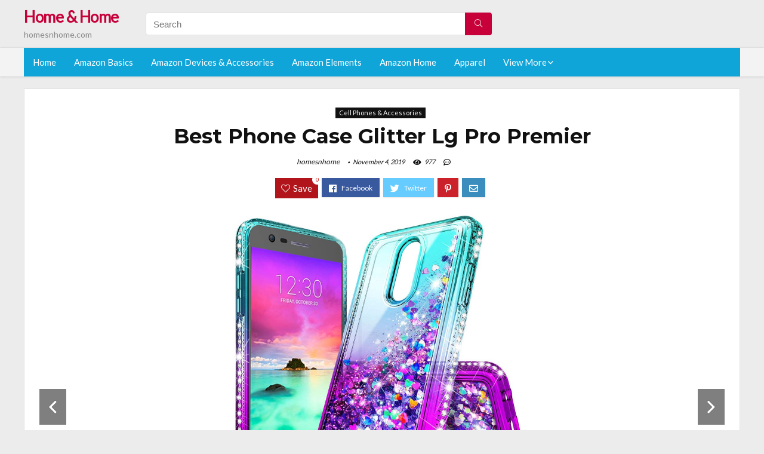

--- FILE ---
content_type: text/html; charset=UTF-8
request_url: https://homesnhome.com/phone-case-glitter-lg-pro-premier/
body_size: 24530
content:
<!DOCTYPE html>
<!--[if IE 8]>    <html class="ie8" lang="en-US"> <![endif]-->
<!--[if IE 9]>    <html class="ie9" lang="en-US"> <![endif]-->
<!--[if (gt IE 9)|!(IE)] lang="en-US"><![endif]-->
<html lang="en-US">
<head>
<meta charset="utf-8" />
<meta name=viewport content="width=device-width, initial-scale=1.0" />
<!-- feeds & pingback -->
<link rel="profile" href="https://gmpg.org/xfn/11" />
<link rel="pingback" href="https://homesnhome.com/xmlrpc.php" />
<!--[if lt IE 9]><script src="https://homesnhome.com/wp-content/themes/rehub/js/html5shiv.js"></script><![endif]-->	
<title>Best Phone Case Glitter Lg Pro Premier &#8211; Home &amp; Home</title>
<link rel='dns-prefetch' href='//fonts.googleapis.com' />
<link rel='dns-prefetch' href='//s.w.org' />
<link href='https://fonts.gstatic.com' crossorigin rel='preconnect' />
<link rel="alternate" type="application/rss+xml" title="Home &amp; Home &raquo; Feed" href="https://homesnhome.com/feed/" />
<link rel="alternate" type="application/rss+xml" title="Home &amp; Home &raquo; Comments Feed" href="https://homesnhome.com/comments/feed/" />
<meta property="og:site_name" content="Home &amp; Home"/><meta property="og:url" content="https://homesnhome.com/phone-case-glitter-lg-pro-premier/"/><meta property="og:title" content="Best Phone Case Glitter Lg Pro Premier"/><meta property="og:type" content="article"/><script type="application/ld+json">{"@context":"http:\/\/schema.org\/","@type":"Review","name":"Excellent","datePublished":"2019-11-04 07:38:39","dateModified":"2019-11-04 07:38:39","reviewBody":"Best phone case glitter lg pro premier: Top-Rated Brands & What to Buy","reviewRating":{"@type":"Rating","worstRating":"1","bestRating":"10","ratingValue":10},"author":{"@type":"Person","name":"homesnhome"},"itemReviewed":{"@type":"Thing","name":"Best Phone Case Glitter Lg Pro Premier"}}</script>		<script type="text/javascript">
			window._wpemojiSettings = {"baseUrl":"https:\/\/s.w.org\/images\/core\/emoji\/12.0.0-1\/72x72\/","ext":".png","svgUrl":"https:\/\/s.w.org\/images\/core\/emoji\/12.0.0-1\/svg\/","svgExt":".svg","source":{"concatemoji":"https:\/\/homesnhome.com\/wp-includes\/js\/wp-emoji-release.min.js?ver=5.2.23"}};
			!function(e,a,t){var n,r,o,i=a.createElement("canvas"),p=i.getContext&&i.getContext("2d");function s(e,t){var a=String.fromCharCode;p.clearRect(0,0,i.width,i.height),p.fillText(a.apply(this,e),0,0);e=i.toDataURL();return p.clearRect(0,0,i.width,i.height),p.fillText(a.apply(this,t),0,0),e===i.toDataURL()}function c(e){var t=a.createElement("script");t.src=e,t.defer=t.type="text/javascript",a.getElementsByTagName("head")[0].appendChild(t)}for(o=Array("flag","emoji"),t.supports={everything:!0,everythingExceptFlag:!0},r=0;r<o.length;r++)t.supports[o[r]]=function(e){if(!p||!p.fillText)return!1;switch(p.textBaseline="top",p.font="600 32px Arial",e){case"flag":return s([55356,56826,55356,56819],[55356,56826,8203,55356,56819])?!1:!s([55356,57332,56128,56423,56128,56418,56128,56421,56128,56430,56128,56423,56128,56447],[55356,57332,8203,56128,56423,8203,56128,56418,8203,56128,56421,8203,56128,56430,8203,56128,56423,8203,56128,56447]);case"emoji":return!s([55357,56424,55356,57342,8205,55358,56605,8205,55357,56424,55356,57340],[55357,56424,55356,57342,8203,55358,56605,8203,55357,56424,55356,57340])}return!1}(o[r]),t.supports.everything=t.supports.everything&&t.supports[o[r]],"flag"!==o[r]&&(t.supports.everythingExceptFlag=t.supports.everythingExceptFlag&&t.supports[o[r]]);t.supports.everythingExceptFlag=t.supports.everythingExceptFlag&&!t.supports.flag,t.DOMReady=!1,t.readyCallback=function(){t.DOMReady=!0},t.supports.everything||(n=function(){t.readyCallback()},a.addEventListener?(a.addEventListener("DOMContentLoaded",n,!1),e.addEventListener("load",n,!1)):(e.attachEvent("onload",n),a.attachEvent("onreadystatechange",function(){"complete"===a.readyState&&t.readyCallback()})),(n=t.source||{}).concatemoji?c(n.concatemoji):n.wpemoji&&n.twemoji&&(c(n.twemoji),c(n.wpemoji)))}(window,document,window._wpemojiSettings);
		</script>
		<style type="text/css">
img.wp-smiley,
img.emoji {
	display: inline !important;
	border: none !important;
	box-shadow: none !important;
	height: 1em !important;
	width: 1em !important;
	margin: 0 .07em !important;
	vertical-align: -0.1em !important;
	background: none !important;
	padding: 0 !important;
}
</style>
	<link rel='stylesheet' id='wp-block-library-css'  href='https://homesnhome.com/wp-includes/css/dist/block-library/style.min.css?ver=5.2.23' type='text/css' media='all' />
<link rel='stylesheet' id='default_font-css'  href='//fonts.googleapis.com/css?family=Noto+Serif%3A400%2C700&#038;ver=5.2.23' type='text/css' media='all' />
<link rel='stylesheet' id='head_nav-css'  href='//fonts.googleapis.com/css?family=Montserrat%3A700&#038;ver=5.2.23' type='text/css' media='all' />
<link rel='stylesheet' id='Lato-css'  href='//fonts.googleapis.com/css?family=Lato%3Anormal&#038;subset=latin&#038;ver=5.2.23' type='text/css' media='all' />
<link rel='stylesheet' id='parent-style-css'  href='https://homesnhome.com/wp-content/themes/rehub/style.css?ver=8.5.3' type='text/css' media='all' />
<link rel='stylesheet' id='eggrehub-css'  href='https://homesnhome.com/wp-content/themes/rehub/css/eggrehub.css?ver=8.5.3' type='text/css' media='all' />
<link rel='stylesheet' id='rhstyle-css'  href='https://homesnhome.com/wp-content/themes/rehub-things/style.css?ver=8.5.3' type='text/css' media='all' />
<link rel='stylesheet' id='responsive-css'  href='https://homesnhome.com/wp-content/themes/rehub/css/responsive.css?ver=8.5.3' type='text/css' media='all' />
<link rel='stylesheet' id='rehub_shortcode-css'  href='https://homesnhome.com/wp-content/themes/rehub/shortcodes/css/css.css?ver=8.5.3' type='text/css' media='all' />
<link rel='stylesheet' id='rehubfontawesome-css'  href='https://homesnhome.com/wp-content/themes/rehub/vafpress-framework/public/css/vendor/font-awesome.min.css?ver=5.0.9' type='text/css' media='all' />
<script type='text/javascript' src='https://homesnhome.com/wp-includes/js/jquery/jquery.js?ver=1.12.4-wp'></script>
<script type='text/javascript' src='https://homesnhome.com/wp-includes/js/jquery/jquery-migrate.min.js?ver=1.4.1'></script>
<script type='text/javascript'>
/* <![CDATA[ */
var ceggPriceAlert = {"ajaxurl":"https:\/\/homesnhome.com\/wp-admin\/admin-ajax.php","nonce":"4a0448e9d9"};
/* ]]> */
</script>
<script type='text/javascript' src='https://homesnhome.com/wp-content/plugins/content-egg/res/js/price_alert.js?ver=5.2.23'></script>
<script type='text/javascript'>
/* <![CDATA[ */
var postviewvar = {"rhpost_ajax_url":"https:\/\/homesnhome.com\/wp-content\/themes\/rehub\/functions\/rehub_ajax.php","post_id":"420"};
/* ]]> */
</script>
<script type='text/javascript' src='https://homesnhome.com/wp-content/themes/rehub/js/postviews.js?ver=5.2.23'></script>
<link rel='https://api.w.org/' href='https://homesnhome.com/wp-json/' />
<link rel="EditURI" type="application/rsd+xml" title="RSD" href="https://homesnhome.com/xmlrpc.php?rsd" />
<link rel="wlwmanifest" type="application/wlwmanifest+xml" href="https://homesnhome.com/wp-includes/wlwmanifest.xml" /> 
<link rel='prev' title='Best Clear Flip Cases For Lg G6' href='https://homesnhome.com/clear-flip-cases-for-lg-g6/' />
<link rel='next' title='Best Mandala Case Lg Fiesta 2 Lte' href='https://homesnhome.com/mandala-case-lg-fiesta-2-lte/' />
<meta name="generator" content="WordPress 5.2.23" />
<link rel="canonical" href="https://homesnhome.com/phone-case-glitter-lg-pro-premier/" />
<link rel='shortlink' href='https://homesnhome.com/?p=420' />
<link rel="alternate" type="application/json+oembed" href="https://homesnhome.com/wp-json/oembed/1.0/embed?url=https%3A%2F%2Fhomesnhome.com%2Fphone-case-glitter-lg-pro-premier%2F" />
<link rel="alternate" type="text/xml+oembed" href="https://homesnhome.com/wp-json/oembed/1.0/embed?url=https%3A%2F%2Fhomesnhome.com%2Fphone-case-glitter-lg-pro-premier%2F&#038;format=xml" />
<style>.woocommerce .products ul, .woocommerce ul.products {
    margin: 0 0 0em;
}

img.zoomImg {
    display:inline !important; 
}
</style>

<script>jQuery(document).ready(function ($) {
    // lazy load
    if ('') {
        jQuery.extend(jQuery.lazyLoadXT, {
            srcAttr: 'data-src',
            visibleOnly: false,
            updateEvent: 'load orientationchange resize scroll touchmove focus hover'
        });
    }

    // woocommerce lightbox/zoom
    disableClick($);

    // for all images at single product page
    setTimeout(function () {
        resizeImg($);
        jQuery('a.woocommerce-product-gallery__trigger').css('visibility', 'visible');
    }, 2500);
});

jQuery(window).on('ajaxComplete', function () {
    if ('') {
        setTimeout(function () {
            jQuery(window).lazyLoadXT();
        }, 300);
    }
});

jQuery(window).on('load', function () {
    jQuery('.flex-viewport').css('height', '100%');
});

function resizeImg($) {
    var imgSelector = ".post img, .page img, .widget-content img, .product img, .wp-admin img, .tax-product_cat img, .fifu img";
    var resizeImage = function (sSel) {
        jQuery(sSel).each(function () {
            //original size
            var width = $(this)['0'].naturalWidth;
            var height = $(this)['0'].naturalHeight;
            jQuery(this).attr('data-large_image_width', width);
            jQuery(this).attr('data-large_image_height', height);

            //100%
            //var ratio = width / height;
            //jQuery(this).attr('data-large_image_width', jQuery(window).width() * ratio);
            //jQuery(this).attr('data-large_image_height', jQuery(window).width());
        });
    };
    resizeImage(imgSelector);
}

function disableClick($) {
    if ('') {
        jQuery('.woocommerce-product-gallery__image').each(function (index) {
            jQuery(this).children().click(function () {
                return false;
            });
            jQuery(this).children().children().css("cursor", "default");
        });
    }
}
</script>
<style>[class$="woocommerce-product-gallery__trigger"] {visibility:hidden;}</style><style type="text/css"> .main-nav{box-shadow:0 1px 4px rgba(0,0,0,0.1),0 0 0 1px rgba(0,0,0,0.03);}.priced_block .btn_offer_block,.rh-deal-compact-btn,.wpsm-button.rehub_main_btn,input[type="submit"],.woocommerce div.product p.price,.rehub_feat_block div.offer_title,.rh_wrapper_video_playlist .rh_video_title_and_time .rh_video_title,.main_slider .flex-overlay h2,.main_slider .flex-overlay a.btn_more,.re-line-badge,.related_articles ul li > a,h1,h2,h3,h4,h5,h6,.tabs-menu li,.cats_def a,.btn_more,.widget.tabs > ul > li,.widget .title,.title h1,.title h5,.small_post blockquote p,.related_articles .related_title,#comments .title_comments,.commentlist .comment-author .fn,.commentlist .comment-author .fn a,#commentform #submit,.media_video > p,.rate_bar_wrap .review-top .review-text span.review-header,.ap-pro-form-field-wrapper input[type="submit"],.vc_btn3,.wpsm-numbox.wpsm-style6 span.num,.wpsm-numbox.wpsm-style5 span.num,.woocommerce ul.product_list_widget li a,.widget.better_woocat,.re-compare-destin.wpsm-button,.rehub-main-font,.vc_general.vc_btn3,.cegg-list-logo-title,.logo .textlogo,.woocommerce .summary .masked_coupon,.woocommerce a.woo_loop_btn,.woocommerce input.button.alt,.woocommerce a.add_to_cart_button,.woocommerce .single_add_to_cart_button,.woocommerce div.product form.cart .button,.woocommerce .checkout-button.button,.woofiltersbig .prdctfltr_buttons a.prdctfltr_woocommerce_filter_submit,#buddypress input[type="submit"],#buddypress input[type="button"],#buddypress input[type="reset"],#buddypress button.submit,.wcv-grid a.button,input.gmw-submit,#ws-plugin--s2member-profile-submit,#rtmedia_create_new_album,input[type="submit"].dokan-btn-theme,a.dokan-btn-theme,.dokan-btn-theme,.woocommerce div.product .single_add_to_cart_button,.woocommerce div.product .summary .masked_coupon,.woocommerce div.product .summary .price,.wvm_plan,.wp-block-quote.is-style-large,.wp-block-button .wp-block-button__link{font-family:"Lato",trebuchet ms;font-weight:;font-style:;}.news .detail p,article,.small_post > p,.title_star_ajax,.breadcrumb,footer div.f_text,.header-top .top-nav li,.related_articles ul li > a,.commentlist .comment-content p,.sidebar,.prosconswidget,.rehub-body-font,body,.post{font-family:"Lato",arial !important;font-weight:normal!important;font-style:!important;}article,.post{font-size:16px;} .widget .title:after{border-bottom:2px solid #c70039;}.rehub-main-color-border,nav.top_menu > ul > li.vertical-menu.border-main-color .sub-menu,.rh-main-bg-hover:hover,.wp-block-quote,ul.def_btn_link_tabs li.active a,.wp-block-pullquote{border-color:#c70039;}.wpsm_promobox.rehub_promobox{border-left-color:#c70039!important;}.top_rating_block .top_rating_item .rating_col a.read_full,.color_link{color:#c70039 !important;}.search-header-contents{border-top-color:#c70039;}.wpb_content_element.wpsm-tabs.n_b_tab .wpb_tour_tabs_wrapper .wpb_tabs_nav .ui-state-active a{border-bottom:3px solid #c70039 !important}.featured_slider:hover .score,.top_chart_controls .controls:hover,article.post .wpsm_toplist_heading:before{border-color:#c70039;}.btn_more:hover,.small_post .overlay .btn_more:hover,.tw-pagination .current{border:1px solid #c70039;color:#fff}.wpsm-tabs ul.ui-tabs-nav .ui-state-active a,.rehub_woo_review .rehub_woo_tabs_menu li.current{border-top:3px solid #c70039;}.wps_promobox{border-left:3px solid #c70039;}.gallery-pics .gp-overlay{box-shadow:0 0 0 4px #c70039 inset;}.post .rehub_woo_tabs_menu li.current,.woocommerce div.product .woocommerce-tabs ul.tabs li.active{border-top:2px solid #c70039;}.rething_item a.cat{border-bottom-color:#c70039}nav.top_menu ul li ul{border-bottom:2px solid #c70039;}.widget.deal_daywoo,.elementor-widget .deal_daywoo{border:3px solid #c70039;padding:20px;background:#fff;}.deal_daywoo .wpsm-bar-bar{background-color:#c70039 !important} #buddypress div.item-list-tabs ul li.selected a span,#buddypress div.item-list-tabs ul li.current a span,#buddypress div.item-list-tabs ul li a span,.user-profile-div .user-menu-tab > li.active > a,.user-profile-div .user-menu-tab > li.active > a:focus,.user-profile-div .user-menu-tab > li.active > a:hover,.slide .news_cat a,.news_in_thumb:hover .news_cat a,.news_out_thumb:hover .news_cat a,.col-feat-grid:hover .news_cat a,.carousel-style-deal .re_carousel .controls,.re_carousel .controls:hover,.openedprevnext .postNavigation a,.postNavigation a:hover,.top_chart_pagination a.selected,.flex-control-paging li a.flex-active,.flex-control-paging li a:hover,.widget_edd_cart_widget .edd-cart-number-of-items .edd-cart-quantity,.btn_more:hover,.tabs-menu li:hover,.tabs-menu li.current,.featured_slider:hover .score,#bbp_user_edit_submit,.bbp-topic-pagination a,.bbp-topic-pagination a,.custom-checkbox label.checked:after,.slider_post .caption,ul.postpagination li.active a,ul.postpagination li:hover a,ul.postpagination li a:focus,.top_theme h5 strong,.re_carousel .text:after,#topcontrol:hover,.main_slider .flex-overlay:hover a.read-more,.rehub_chimp #mc_embed_signup input#mc-embedded-subscribe,#rank_1.top_rating_item .rank_count,#toplistmenu > ul li:before,.rehub_chimp:before,.wpsm-members > strong:first-child,.r_catbox_btn,.wpcf7 .wpcf7-submit,.comm_meta_wrap .rh_user_s2_label,.wpsm_pretty_hover li:hover,.wpsm_pretty_hover li.current,.rehub-main-color-bg,.togglegreedybtn:after,.rh-bg-hover-color:hover .news_cat a,.rh-main-bg-hover:hover,.rh_wrapper_video_playlist .rh_video_currently_playing,.rh_wrapper_video_playlist .rh_video_currently_playing.rh_click_video:hover,.rtmedia-list-item .rtmedia-album-media-count,.tw-pagination .current,.dokan-dashboard .dokan-dash-sidebar ul.dokan-dashboard-menu li.active,.dokan-dashboard .dokan-dash-sidebar ul.dokan-dashboard-menu li:hover,.dokan-dashboard .dokan-dash-sidebar ul.dokan-dashboard-menu li.dokan-common-links a:hover,#ywqa-submit-question,.woocommerce .widget_price_filter .ui-slider .ui-slider-range,.rh-hov-bor-line > a:after,nav.top_menu > ul:not(.off-canvas) > li > a:after,.rh-border-line:after{background:#c70039;}@media (max-width:767px){.postNavigation a{background:#c70039;}}.rh-main-bg-hover:hover{color:#fff !important} a,.carousel-style-deal .deal-item .priced_block .price_count ins,nav.top_menu ul li.menu-item-has-children ul li.menu-item-has-children > a:before,.top_chart_controls .controls:hover,.flexslider .fa-pulse,.footer-bottom .widget .f_menu li a:hover,.comment_form h3 a,.bbp-body li.bbp-forum-info > a:hover,.bbp-body li.bbp-topic-title > a:hover,#subscription-toggle a:before,#favorite-toggle a:before,.aff_offer_links .aff_name a,.rh-deal-price,.commentlist .comment-content small a,.related_articles .title_cat_related a,article em.emph,.campare_table table.one td strong.red,.sidebar .tabs-item .detail p a,.footer-bottom .widget .title span,footer p a,.welcome-frase strong,article.post .wpsm_toplist_heading:before,.post a.color_link,.categoriesbox:hover h3 a:after,.bbp-body li.bbp-forum-info > a,.bbp-body li.bbp-topic-title > a,.widget .title i,.woocommerce-MyAccount-navigation ul li.is-active a,.category-vendormenu li.current a,.deal_daywoo .title,.rehub-main-color,.wpsm_pretty_colored ul li.current a,.wpsm_pretty_colored ul li.current,.rh-heading-hover-color:hover h2 a,.rh-heading-hover-color:hover h3 a,.rh-heading-hover-color:hover h4 a,.rh-heading-hover-color:hover h5 a,.rh-heading-icon:before,.widget_layered_nav ul li.chosen a:before,.wp-block-quote.is-style-large p,ul.page-numbers li span.current,ul.page-numbers li a:hover,ul.page-numbers li.active a,.page-link > span:not(.page-link-title),blockquote:not(.wp-block-quote) p,span.re_filtersort_btn:hover,span.active.re_filtersort_btn{color:#c70039;} .page-link > span:not(.page-link-title),.postimagetrend .title,.widget.widget_affegg_widget .title,.widget.top_offers .title,.widget.cegg_widget_products .title,header .header_first_style .search form.search-form [type="submit"],header .header_eight_style .search form.search-form [type="submit"],.more_post a,.more_post span,.filter_home_pick span.active,.filter_home_pick span:hover,.filter_product_pick span.active,.filter_product_pick span:hover,.rh_tab_links a.active,.rh_tab_links a:hover,.wcv-navigation ul.menu li.active,.wcv-navigation ul.menu li:hover a,form.search-form [type="submit"],.rehub-sec-color-bg,input#ywqa-submit-question,input#ywqa-send-answer,.woocommerce button.button.alt,.tabsajax span.active.re_filtersort_btn{background:#c70039 !important;color:#fff !important;outline:0}.widget.widget_affegg_widget .title:after,.widget.top_offers .title:after,.vc_tta-tabs.wpsm-tabs .vc_tta-tab.vc_active,.vc_tta-tabs.wpsm-tabs .vc_tta-panel.vc_active .vc_tta-panel-heading,.widget.cegg_widget_products .title:after{border-top-color:#c70039 !important;}.page-link > span:not(.page-link-title){border:1px solid #c70039;}.page-link > span:not(.page-link-title),.header_first_style .search form.search-form [type="submit"] i{color:#fff !important;}.rh_tab_links a.active,.rh_tab_links a:hover,.rehub-sec-color-border,nav.top_menu > ul > li.vertical-menu.border-sec-color > .sub-menu{border-color:#c70039}.rh_wrapper_video_playlist .rh_video_currently_playing,.rh_wrapper_video_playlist .rh_video_currently_playing.rh_click_video:hover{background-color:#c70039;box-shadow:1200px 0 0 #c70039 inset;}.rehub-sec-color{color:#c70039} .price_count,.rehub_offer_coupon,#buddypress .dir-search input[type=text],.gmw-form-wrapper input[type=text],.gmw-form-wrapper select,.rh_post_layout_big_offer .priced_block .btn_offer_block,#buddypress a.button,.btn_more,#main_header .wpsm-button,#rh-header-cover-image .wpsm-button,#wcvendor_image_bg .wpsm-button,.rate-bar-bar,.rate-bar,.rehub-main-smooth,.re_filter_instore span.re_filtersort_btn:hover,.re_filter_instore span.active.re_filtersort_btn{border-radius:100px}.news .priced_block .price_count,.blog_string .priced_block .price_count,.main_slider .price_count{margin-right:5px}.right_aff .priced_block .btn_offer_block,.right_aff .priced_block .price_count{border-radius:0 !important}form.search-form.product-search-form input[type="text"]{border-radius:4px 0 0 4px;}form.search-form [type="submit"]{border-radius:0 4px 4px 0;}.rtl form.search-form.product-search-form input[type="text"]{border-radius:0 4px 4px 0;}.rtl form.search-form [type="submit"]{border-radius:4px 0 0 4px;}.woocommerce .products.grid_woo .product,.rh_offer_list .offer_thumb .deal_img_wrap,.rehub_chimp #mc_embed_signup input.email,#mc_embed_signup input#mc-embedded-subscribe,.grid_onsale,.def_btn,input[type="submit"],input[type="button"],input[type="reset"],.wpsm-button,#buddypress div.item-list-tabs ul li a,#buddypress .standard-form input[type=text],#buddypress .standard-form textarea{border-radius:5px}.news-community,.review-top .overall-score,.rate_bar_wrap,.rh_offer_list,.woo-tax-logo,#buddypress form#whats-new-form,#buddypress div#invite-list,#buddypress #send-reply div.message-box,.rehub-sec-smooth,#wcfm-main-contentainer #wcfm-content,.wcfm_welcomebox_header{border-radius:8px}.review-top .overall-score span.overall-text{border-radius:0 0 8px 8px}.rh_offer_list .coupon_btn:before{right:-28px} .woocommerce .summary .masked_coupon,.woocommerce a.woo_loop_btn,.woocommerce input.button.alt,.woocommerce a.add_to_cart_button,.woocommerce-page a.add_to_cart_button,.woocommerce .single_add_to_cart_button,.woocommerce div.product form.cart .button,.woocommerce .checkout-button.button,.woofiltersbig .prdctfltr_buttons a.prdctfltr_woocommerce_filter_submit,.priced_block .btn_offer_block,.priced_block .button,.rh-deal-compact-btn,input.mdf_button,#buddypress input[type="submit"],#buddypress input[type="button"],#buddypress input[type="reset"],#buddypress button.submit,.wpsm-button.rehub_main_btn,.wcv-grid a.button,input.gmw-submit,#ws-plugin--s2member-profile-submit,#rtmedia_create_new_album,input[type="submit"].dokan-btn-theme,a.dokan-btn-theme,.dokan-btn-theme,#wcfm_membership_container a.wcfm_submit_button,.woocommerce button.button,.rehub-main-btn-bg{background:none #c70039 !important;color:#fff !important;border:none !important;text-decoration:none !important;outline:0;box-shadow:-1px 6px 19px rgba(199,0,57,0.25) !important;border-radius:100px !important;}.woocommerce a.woo_loop_btn:hover,.woocommerce input.button.alt:hover,.woocommerce a.add_to_cart_button:hover,.woocommerce-page a.add_to_cart_button:hover,.woocommerce a.single_add_to_cart_button:hover,.woocommerce-page a.single_add_to_cart_button:hover,.woocommerce div.product form.cart .button:hover,.woocommerce-page div.product form.cart .button:hover,.woocommerce .checkout-button.button:hover,.woofiltersbig .prdctfltr_buttons a.prdctfltr_woocommerce_filter_submit:hover,.priced_block .btn_offer_block:hover,.wpsm-button.rehub_main_btn:hover,#buddypress input[type="submit"]:hover,#buddypress input[type="button"]:hover,#buddypress input[type="reset"]:hover,#buddypress button.submit:hover,.small_post .btn:hover,.ap-pro-form-field-wrapper input[type="submit"]:hover,.wcv-grid a.button:hover,#ws-plugin--s2member-profile-submit:hover,input[type="submit"].dokan-btn-theme:hover,a.dokan-btn-theme:hover,.dokan-btn-theme:hover,.rething_button .btn_more:hover,#wcfm_membership_container a.wcfm_submit_button:hover,.woocommerce button.button:hover,.rehub-main-btn-bg:hover{background:none #c70039 !important;color:#fff !important;box-shadow:-1px 6px 13px rgba(199,0,57,0.45) !important;border-color:transparent;}.woocommerce a.woo_loop_btn:active,.woocommerce .button.alt:active,.woocommerce a.add_to_cart_button:active,.woocommerce-page a.add_to_cart_button:active,.woocommerce a.single_add_to_cart_button:active,.woocommerce-page a.single_add_to_cart_button:active,.woocommerce div.product form.cart .button:active,.woocommerce-page div.product form.cart .button:active,.woocommerce .checkout-button.button:active,.woofiltersbig .prdctfltr_buttons a.prdctfltr_woocommerce_filter_submit:active,.wpsm-button.rehub_main_btn:active,#buddypress input[type="submit"]:active,#buddypress input[type="button"]:active,#buddypress input[type="reset"]:active,#buddypress button.submit:active,.ap-pro-form-field-wrapper input[type="submit"]:active,.wcv-grid a.button:active,#ws-plugin--s2member-profile-submit:active,input[type="submit"].dokan-btn-theme:active,a.dokan-btn-theme:active,.dokan-btn-theme:active,.woocommerce button.button:active,.rehub-main-btn-bg:active{background:none #c70039 !important;box-shadow:0 1px 0 #999 !important;top:2px;color:#fff !important;}.rehub_btn_color{background-color:#c70039;border:1px solid #c70039;}.rething_button .btn_more{border:1px solid #c70039;color:#c70039;}.rething_button .priced_block.block_btnblock .price_count{color:#c70039;font-weight:normal;}.widget_merchant_list .buttons_col{background-color:#c70039 !important;}@media (max-width:767px){#float-panel-woo-area{border-top:1px solid #c70039}}.deal_daywoo .price{color:#c70039}</style><style>#toplistmenu ul li a {
    font-size: 14px;
    line-height: 16px;
    font-weight: bold;
}

#toplistmenu ul li {
    padding: 20px 15px 20px 5px;
}

#toplistmenu > ul li:before {
    margin: 3px 20px 25px 15px;
}


article h2{
    font-size: 18px;
    line-height: 20px;
}
.flexslider.media_slider .slides img{
  max-height: 500px !important;
width:auto;
}
.title_single_area h1::first-letter {
 text-transform: uppercase;
}
.small_post figure > a img{
max-height: 500px !important;
width:auto;
}
.rh-flex-eq-height img {
    height: 250px;
}
ul.children{
  max-height: 350px;
  overflow: scroll;
}
.main-side
{
  width:100% !important;
}
/* 06 :Header > Menu */
.main-navigation > div > ul {
	background-color: #0fa5d9;
	height: 48px;
	line-height: 48px;
}

.main-navigation ul {
	list-style: none;
	margin: 0;
	padding-left: 0;
}

.main-navigation li {
	float: left;
	position: relative;
	padding: 0;
	margin: 0;
}

.main-navigation li:first-child {
	margin-left: 0;
}

.main-navigation a {
	color: #fff;
	text-decoration: none;
	display: inline-block;
	height: 48px;
	line-height: 48px;
	padding: 0 1em;
}

.main-navigation > .menu > ul > li > a:hover,
.main-navigation > div > ul > li > a:hover {
	color: #fff;
}

.main-navigation > .menu > ul > li.page_item_has_children > a,
.main-navigation > div > ul > li.menu-item-has-children > a {
	padding-right: 18px;
}

.main-navigation > .menu > ul > li.page_item_has_children > a:before,
.main-navigation > div > ul > li.menu-item-has-children > a:before {
	font: 14px Font Awesome\ 5 Pro;
    content: '\f107';
	font-style: normal !important;
	font-weight: normal !important;
	font-variant: normal !important;
	text-transform: none !important;
	speak: none;
	line-height: 1;
	-webkit-font-smoothing: antialiased;
	-moz-osx-font-smoothing: grayscale;	
	position: absolute;
	right: 2px;
	top: 18px;		
	font-size: 14px;
	width: 14px;
	text-align: left;
	display: inline-block;
}

.main-navigation li:hover a,
.main-navigation li:focus a {
	background-color: rgba(255,255,255,0.2);
}

.main-navigation > div > ul > li:hover > ul,
.main-navigation > .menu > ul > li:hover > ul {
	visibility: visible;
	opacity: 1;
}

.main-navigation ul ul {
	visibility: hidden;
	opacity: 0;
	width: 180px;
	position: absolute;
	top: 48px;
	left: 0;
	z-index: 99999;
	background: #fff;
	-webkit-box-shadow: 0 1px 2px rgba(0,0,0,0.1);
	box-shadow: 0 1px 2px rgba(0,0,0,0.1);
	-webkit-transition: all 0.4s ease-in-out 0s;
	transition: all 0.4s ease-in-out 0s;
}

.main-navigation ul ul:after {
   	border-bottom: 6px solid #fff;
    border-left: 6px solid rgba(0, 0, 0, 0);
    border-right: 6px solid rgba(0, 0, 0, 0);
    content: "";
    height: 0;
    margin: 0 auto 0 -4px;
    position: absolute;
    text-align: center;
    width: 0;
    left: 1em;
    top: -6px;
}

.main-navigation ul ul li {
	float: none;
	margin: 0;
	border-top: 1px dashed rgba(0,0,0,0.1);
}

.main-navigation ul ul li:first-child {
	border: 0;
}

.main-navigation ul ul a {
	color: #656565;
	display: block;
	height: auto;
    line-height: 1.5;
    padding: 0.75em 1em;
    background: #fff;
}

.main-navigation ul li:hover ul a,
.main-navigation ul li:focus ul a {
	background: #fff;
}

.main-navigation ul ul a:hover,
.main-navigation ul ul a:focus {
	color: #0fa5d9;
}

.main-navigation ul ul ul {
	display: none;
	visibility: visible;
	opacity: 1;
	left: 100%;
	top: 0;
}

.main-navigation ul ul ul:after {
	content: none;
}

.main-navigation ul ul li:hover ul {
	display: block;
}

.main-navigation li:hover > a {
}

.main-navigation ul ul :hover > a {
}

.main-navigation ul ul a:hover {
}

.main-navigation li.current_page_item a,
.main-navigation li.current-menu-item a {
}

/* 06 :Header > Small menu */

.menu-toggle {
	cursor: pointer;
	margin: 8px auto;
	text-align: center;
}

.menu-toggle:before {
	content: url('images/icon-toggle.png');
	display: inline-block;
	width: 24px;
	height: 24px;
	vertical-align: middle;
}

.main-small-navigation {
	background: transparent;
}

.main-small-navigation .menu {
	display: none;
	margin: 0;
	padding: 0;
}

.main-small-navigation .menu a {
	color: #fff;
	display: block;
	float: none;
	border-bottom: 1px solid #444;
	padding: 0.75em;
}

.main-small-navigation > .menu > ul,
.main-small-navigation > div > .menu {
	position: absolute;
	width: 180px;
	top: 40px;
	right: 0;
	margin: 0;
	padding: 0;
	background: #333;
	z-index: 999;
}

.main-small-navigation .menu li {
	padding: 0;
	list-style-type: none;
}

.main-small-navigation .menu ul,
.main-small-navigation .menu ul ul {
	margin: 0;
	padding: 0;
}

.main-small-navigation .menu ul ul li {
	padding: 0;
}
#toplistmenu ul li a {
    font-size: 14px;
    line-height: 16px;
    font-weight: bold;
}

#toplistmenu ul li {
    padding: 20px 15px 20px 5px;
}

#toplistmenu > ul li:before {
    margin: 3px 20px 25px 15px;
}
.sidebar{
display:none
}
.main-side{
width:100%
}


article h2{
    font-size: 18px;
    line-height: 20px;
}
.flexslider.media_slider .slides img{
  max-height: 500px !important;
width:auto;
}
.title_single_area h1::first-letter {
 text-transform: uppercase;
}
.small_post figure > a img{
max-height: 500px !important;
width:auto;
}

.product_egg.single_product_egg {
    border-bottom: 0px !important;
    margin-bottom: 0px !important;
}
.col_wrap_two .col_item{
    margin: 0 2.5% 0px !important;
}
.rh-flex-eq-height img{
 height:250px;
}
.main-navigation ul ul{
max-height:300px;
overflow: scroll;
}
.table_view_block{
	padding:0px;
	margin:0px;
	border-bottom:1px solid #ddd;
	border-left:1px solid #ddd;
	border-right:1px solid #ddd;
	clear: both;
	display:table;
	overflow: hidden;
    position: relative;
    width: 100%;
    background-color: #fff;
}
.review_tabs_header{
    height: 45px;
    font-weight: bold;
	display:table-row;
	background-color:#ebf6e0;
}
.service-button{
    display:none;
}
.btn_offer_block,.offer_button{
	padding: 10px;
  color: white !important;
  background-color: #f47555;
}
.priced_block {
	text-align:center;
}
.wpsm_toplist_heading{
	padding:20px 0px;
	font-weight:bold;
}
.image.col_item{
	text-align:center;
}
.lazyimages{
	max-height:500px;
	width:auto;
}
.rehub_bordered_block {
    border: 1px solid #ddd;
    box-shadow: 0 0 20px #F0F0F0;
    margin-bottom: 25px;
    padding: 18px 16px;
    overflow: hidden;
    clear: both;
    position: relative;
    background-color: #fff;
}
.table_view_block .offer_thumb {
    position: relative;
    float: none;
    margin: 0;
    display: table-cell;
    min-width: 100px;
    vertical-align: middle;
    text-align: center;
    width: 100px;
    padding-right: 10px;
    padding-left: 5px;
}
.table_view_block .desc_col {
    padding: 0px 5px 0px;
    display: table-cell;
    vertical-align: middle;
}
.review_tabs .desc_col {
    padding: 10px 5px 0px;
}
.table_view_block .buttons_col {
    text-align: center;
    display: table-cell;
    vertical-align: middle;
}
.top_rating_item .buttons_col, .top_rating_block.list_style_rating .top_rating_item>div.buttons_col, .table_view_block .buttons_col, .top_table_block .top_rating_item td.buttons_col {
    padding: 15px 25px;
    width: 210px;
}

.radial-progress {
    width: 65px;
    height: 65px;
    background-color: #29B2ED;
    border-radius: 50%;
    margin: 0 auto;
    position: relative;
}
.radial-progress .inset {
    color: #111111;
    width: 55px;
    height: 55px;
    position: absolute;
    margin-left: 5px;
    margin-top: 5px;
    background-color: #fbfbfb;
    border-radius: 50%;
    box-shadow: 6px 6px 10px rgba(0, 0, 0, 0.2);
}
.table_view_block h4.offer_title {
    margin: 0 0 15px 0;
}
.radial-progress .inset .percentage, .re_title_inmodal {
    font-size: 20px;
}

.radial-progress .inset .percentage {
    width: 55px;
    position: absolute;
    top: 50%;
    text-align: center;
    font: 700 23px/25px 'Roboto', Arial;
    margin-top: -12px;
}

.review_tabs{
	display:table-row
}
.review_tabs .offer_thumb{
	font-size:13px;
}
.review_tabs .offer_thumb .score{
	font-size:30px;
	font-weight: bold;
}
.review_tabs .offer_thumb .score::after{
  content: " ";
    background:url('[data-uri]');
    width: 30px;
    height: 26px;
    display: inline-block;
    background-size: 30px;
}
.review_tabs_header .offer_thumb{
	border-bottom: 1px solid #ddd;
	text-transform: uppercase;
}
.review_tabs_header .desc_col{
	border-bottom: 1px solid #ddd;
	text-transform: uppercase;
}
h4.offer_title{
    font-size:15px;
    font-weight:500;
}
h4.offer_brand{
 font-size:15px;
}
.offer_title a{
    color:#363a60;
}
.desc_col .sbutton{
    padding: 10px 20px;
    background-color: #e53278;
    color: white;
    border-radius: 20px;
}
.single-featured-image{
    max-width: 450px;
    margin: auto;
}
.single-post #sidebar{
    padding-top:55px;
}
.category #search-3{
    margin-top:81px;
}
.container {
    max-width: 1210px;
}
.single_post{
    padding-left:20px;
    padding-right:20px;
}
.single_post h2,h3{
    font-size:20px;
}
.score_col{
    background: #29B2ED;
    font-size: 12px;
    color: #fff;
    font-weight: bold;
    width: 65px;
    margin: 3px auto;
    height: 25px;
    line-height: 25px;
}
.featured-thumbnail {
    padding: 20px;
}
.featured-thumbnail img{
    width: 300px;
}
#Our_Promise_to_Readers{
    font-size:20px;
    text-align:center;
}
@media screen and (max-width: 767px)
{
    .review_tabs_header{
        display:none !important;
    }
    .review_tabs {
        width: 100%;
    }
}
.re-starburst.badge_2, .re-starburst.badge_2 span, .re-line-badge.badge_2, .re-ribbon-badge.badge_2 span {
    background: #FFBC00;
}

.re-ribbon-badge.left-badge span {
    transform: rotate(-45deg);
    right: 0;
}
.re-ribbon-badge span {
    font: bold 10px/28px Arial;
    color: #FFF;
    text-transform: uppercase;
    text-align: center;
    transform: rotate(45deg);
    width: 125px;
    display: block;
    background: #77B21D;
    box-shadow: 0 3px 10px -5px rgba(0, 0, 0, 1);
    position: absolute;
    top: 21px;
    right: -27px;
}
.re-ribbon-badge span::before {
    content: "";
    position: absolute;
    left: 0px;
    top: 100%;
    z-index: -1;
    border-left: 3px solid #333;
    border-right: 3px solid transparent;
    border-bottom: 3px solid transparent;
    border-top: 3px solid #333;
}
.re-ribbon-badge span::after {
    content: "";
    position: absolute;
    right: 0px;
    top: 100%;
    z-index: -1;
    border-left: 3px solid transparent;
    border-right: 3px solid #333;
    border-bottom: 3px solid transparent;
    border-top: 3px solid #333;
}
.re-ribbon-badge.left-badge {
    right: auto;
    left: -8px;
    text-align: left;
}
.re-ribbon-badge {
    -webkit-font-smoothing: antialiased;
    position: absolute;
    right: -5px;
    top: -5px;
    overflow: hidden;
    width: 100px;
    height: 100px;
    text-align: right;
    z-index: 2;
    pointer-events: none;
}
@media screen and (max-width: 767px)
{
    .table_view_block{
        padding:10px;
    }
    .table_view_block.first{
         border-top: 1px solid #ddd;
         padding:0px;
    }
    .offer_thumb, .table_view_block .offer_thumb {
        float: none;
        margin: 0 auto 15px;
        padding: 0;
        display: inline-block;
        width: 100%;
    }
    .table_view_block .desc_col, .table_view_block .buttons_col, .table_view_block .price_col, .top_table_block .buttons_col, .top_rating_item .buttons_col {
        display: block;
        padding: 0;
        text-align: center;
        margin: 0 auto 15px auto;
        width: auto;
        min-width: 1px;
    }
}
.featured-thumbnail img{
	max-height:250px;
	width:auto;
	max-width:350px;
}
#content_box article{
	height:460px
}
.related-posts article header{
	border:0px !important;
}
.col_wrap_two .col_item {
    width: 100%;
    margin: 0px;
    float: left;
}
.single_product_egg {
    border-bottom: 1px solid #ededed;
    margin-bottom: 0px;
    padding: 30px;
}
.rh-post-wrapper{
 padding: 30px;
}
.post .wpsm_toplist_heading::before {
	content:none;
}</style></head>
<body class="post-template-default single single-post postid-420 single-format-standard">
	               
<!-- Outer Start -->
<div class="rh-outer-wrap">
    <div id="top_ankor"></div>
    <!-- HEADER -->
            <header id="main_header" class="white_style">
            <div class="header_wrap">
                                                <!-- Logo section -->
<div class="logo_section_wrap">
    <div class="rh-container">
        <div class="logo-section rh-flex-center-align tabletblockdisplay header_seven_style clearfix">
            <div class="logo">
          		          			<div class="textlogo fontbold rehub-main-color">Home &amp; Home</div>
                    <div class="sloganlogo">homesnhome.com</div>
          		       
            </div>                       
            <div class="search head_search">
                                <form  role="search" method="get" class="search-form" action="https://homesnhome.com/">
  	<input type="text" name="s" placeholder="Search" class="re-ajax-search" autocomplete="off" data-posttype="post" data-enable_compare="1">
  	<input type="hidden" name="post_type" value="post" />  	<button type="submit" class="btnsearch"><i class="fal fa-search"></i></button>
</form>
<div class="re-aj-search-wrap"></div>            </div>
            <div class=" rh-flex-right-align">
                <div class="header-actions-logo rh-flex-right-align">
                    <div class="tabledisplay">
                         
                         
                                                                                   
                                                                        
                    </div>                     
                </div>  
            </div>                        
        </div>
    </div>
</div>
<!-- /Logo section -->  
<!-- Main Navigation -->
<div class="search-form-inheader header_icons_menu main-nav white_style">  
   <div class="main-navigation  rh-container"> 
	   <div class="menu"><ul style="height:48px"><li class="current_page_item"><a href="https://homesnhome.com/">Home</a></li>
			<!--Get all categories to add top menu items here -->
									<li class="page_item "><a href="https://homesnhome.com/category/Amazon-Basics/" alt="Amazon Basics">Amazon Basics</a>
								
			</li>
			
			 
						<li class="page_item "><a href="https://homesnhome.com/category/Amazon-Devices-Accessories/" alt="Amazon Devices &amp; Accessories">Amazon Devices &amp; Accessories</a>
								
			</li>
			
			 
						<li class="page_item "><a href="https://homesnhome.com/category/Amazon-Elements/" alt="Amazon Elements">Amazon Elements</a>
								
			</li>
			
			 
						<li class="page_item "><a href="https://homesnhome.com/category/Amazon-Home/" alt="Amazon Home">Amazon Home</a>
								
			</li>
			
			 
						<li class="page_item "><a href="https://homesnhome.com/category/Apparel/" alt="Apparel">Apparel</a>
								
			</li>
			
			 
							<li class="page_item page_item_has_children"><a href="#" alt="View More">View More</a>
									<ul class="children">
								<li class="page_item"><a href="https://homesnhome.com/category/Appliances/" alt="Appliances">Appliances</a></li>
								<li class="page_item"><a href="https://homesnhome.com/category/Art-and-Craft-Supply/" alt="Art and Craft Supply">Art and Craft Supply</a></li>
								<li class="page_item"><a href="https://homesnhome.com/category/Arts-Crafts-Sewing/" alt="Arts, Crafts &amp; Sewing">Arts, Crafts &amp; Sewing</a></li>
								<li class="page_item"><a href="https://homesnhome.com/category/Audible/" alt="Audible">Audible</a></li>
								<li class="page_item"><a href="https://homesnhome.com/category/Automotive/" alt="Automotive">Automotive</a></li>
								<li class="page_item"><a href="https://homesnhome.com/category/Automotive-Parts-and-Accessories/" alt="Automotive Parts and Accessories">Automotive Parts and Accessories</a></li>
								<li class="page_item"><a href="https://homesnhome.com/category/Baby-Product/" alt="Baby Product">Baby Product</a></li>
								<li class="page_item"><a href="https://homesnhome.com/category/Baby-Products/" alt="Baby Products">Baby Products</a></li>
								<li class="page_item"><a href="https://homesnhome.com/category/Beauty/" alt="Beauty">Beauty</a></li>
								<li class="page_item"><a href="https://homesnhome.com/category/Beauty-Personal-Care/" alt="Beauty &amp; Personal Care">Beauty &amp; Personal Care</a></li>
								<li class="page_item"><a href="https://homesnhome.com/category/BISS/" alt="BISS">BISS</a></li>
								<li class="page_item"><a href="https://homesnhome.com/category/BISS-Basic/" alt="BISS Basic">BISS Basic</a></li>
								<li class="page_item"><a href="https://homesnhome.com/category/Book/" alt="Book">Book</a></li>
								<li class="page_item"><a href="https://homesnhome.com/category/Car-Vehicle-Electronics/" alt="Car &amp; Vehicle Electronics">Car &amp; Vehicle Electronics</a></li>
								<li class="page_item"><a href="https://homesnhome.com/category/Car-Audio-or-Theater/" alt="Car Audio or Theater">Car Audio or Theater</a></li>
								<li class="page_item"><a href="https://homesnhome.com/category/CDs-Vinyl/" alt="CDs &amp; Vinyl">CDs &amp; Vinyl</a></li>
								<li class="page_item"><a href="https://homesnhome.com/category/CE/" alt="CE">CE</a></li>
								<li class="page_item"><a href="https://homesnhome.com/category/Cell-Phones-Accessories/" alt="Cell Phones &amp; Accessories">Cell Phones &amp; Accessories</a></li>
								<li class="page_item"><a href="https://homesnhome.com/category/Clothing-Shoes-Jewelry/" alt="Clothing, Shoes &amp; Jewelry">Clothing, Shoes &amp; Jewelry</a></li>
								<li class="page_item"><a href="https://homesnhome.com/category/Collectibles/" alt="Collectibles">Collectibles</a></li>
								<li class="page_item"><a href="https://homesnhome.com/category/Collectibles-Fine-Art/" alt="Collectibles &amp; Fine Art">Collectibles &amp; Fine Art</a></li>
								<li class="page_item"><a href="https://homesnhome.com/category/Custom-Furniture/" alt="Custom Furniture">Custom Furniture</a></li>
								<li class="page_item"><a href="https://homesnhome.com/category/Digital-Music-Album/" alt="Digital Music Album">Digital Music Album</a></li>
								<li class="page_item"><a href="https://homesnhome.com/category/Digital-Music-Track/" alt="Digital Music Track">Digital Music Track</a></li>
								<li class="page_item"><a href="https://homesnhome.com/category/DVD/" alt="DVD">DVD</a></li>
								<li class="page_item"><a href="https://homesnhome.com/category/eBooks/" alt="eBooks">eBooks</a></li>
								<li class="page_item"><a href="https://homesnhome.com/category/Electronic-Gift-Card/" alt="Electronic Gift Card">Electronic Gift Card</a></li>
								<li class="page_item"><a href="https://homesnhome.com/category/Electronics/" alt="Electronics">Electronics</a></li>
								<li class="page_item"><a href="https://homesnhome.com/category/Food-Service-Equipment-Supplies/" alt="Food Service Equipment &amp; Supplies">Food Service Equipment &amp; Supplies</a></li>
								<li class="page_item"><a href="https://homesnhome.com/category/Furniture/" alt="Furniture">Furniture</a></li>
								<li class="page_item"><a href="https://homesnhome.com/category/Gift-Card/" alt="Gift Card">Gift Card</a></li>
								<li class="page_item"><a href="https://homesnhome.com/category/Gift-Cards/" alt="Gift Cards">Gift Cards</a></li>
								<li class="page_item"><a href="https://homesnhome.com/category/Grills-Outdoor-Cooking/" alt="Grills &amp; Outdoor Cooking">Grills &amp; Outdoor Cooking</a></li>
								<li class="page_item"><a href="https://homesnhome.com/category/Grocery/" alt="Grocery">Grocery</a></li>
								<li class="page_item"><a href="https://homesnhome.com/category/Grocery-Gourmet-Food/" alt="Grocery &amp; Gourmet Food">Grocery &amp; Gourmet Food</a></li>
								<li class="page_item"><a href="https://homesnhome.com/category/Guild-Product/" alt="Guild Product">Guild Product</a></li>
								<li class="page_item"><a href="https://homesnhome.com/category/Handmade-Products/" alt="Handmade Products">Handmade Products</a></li>
								<li class="page_item"><a href="https://homesnhome.com/category/Health-Household/" alt="Health &amp; Household">Health &amp; Household</a></li>
								<li class="page_item"><a href="https://homesnhome.com/category/Health-and-Beauty/" alt="Health and Beauty">Health and Beauty</a></li>
								<li class="page_item"><a href="https://homesnhome.com/category/Home/" alt="Home">Home</a></li>
								<li class="page_item"><a href="https://homesnhome.com/category/Home-Kitchen/" alt="Home &amp; Kitchen">Home &amp; Kitchen</a></li>
								<li class="page_item"><a href="https://homesnhome.com/category/Home-Improvement/" alt="Home Improvement">Home Improvement</a></li>
								<li class="page_item"><a href="https://homesnhome.com/category/Home-Theater/" alt="Home Theater">Home Theater</a></li>
								<li class="page_item"><a href="https://homesnhome.com/category/Industrial-Scientific/" alt="Industrial &amp; Scientific">Industrial &amp; Scientific</a></li>
								<li class="page_item"><a href="https://homesnhome.com/category/Installation-Services/" alt="Installation Services">Installation Services</a></li>
								<li class="page_item"><a href="https://homesnhome.com/category/Janitorial-Sanitation-Supplies/" alt="Janitorial &amp; Sanitation Supplies">Janitorial &amp; Sanitation Supplies</a></li>
								<li class="page_item"><a href="https://homesnhome.com/category/Jewelry/" alt="Jewelry">Jewelry</a></li>
								<li class="page_item"><a href="https://homesnhome.com/category/Kitchen/" alt="Kitchen">Kitchen</a></li>
								<li class="page_item"><a href="https://homesnhome.com/category/Kitchen-Dining/" alt="Kitchen &amp; Dining">Kitchen &amp; Dining</a></li>
								<li class="page_item"><a href="https://homesnhome.com/category/Lawn-amp-Patio/" alt="Lawn &amp; Patio">Lawn &amp; Patio</a></li>
								<li class="page_item"><a href="https://homesnhome.com/category/Lighting/" alt="Lighting">Lighting</a></li>
								<li class="page_item"><a href="https://homesnhome.com/category/Lights-Lighting-Accessories/" alt="Lights &amp; Lighting Accessories">Lights &amp; Lighting Accessories</a></li>
								<li class="page_item"><a href="https://homesnhome.com/category/Luggage/" alt="Luggage">Luggage</a></li>
								<li class="page_item"><a href="https://homesnhome.com/category/Magazine-Subscriptions/" alt="Magazine Subscriptions">Magazine Subscriptions</a></li>
								<li class="page_item"><a href="https://homesnhome.com/category/Major-Appliances/" alt="Major Appliances">Major Appliances</a></li>
								<li class="page_item"><a href="https://homesnhome.com/category/Medical-Supplies-Equipment/" alt="Medical Supplies &amp; Equipment">Medical Supplies &amp; Equipment</a></li>
								<li class="page_item"><a href="https://homesnhome.com/category/Mobile-Application/" alt="Mobile Application">Mobile Application</a></li>
								<li class="page_item"><a href="https://homesnhome.com/category/Mobility-Daily-Living-Aids/" alt="Mobility &amp; Daily Living Aids">Mobility &amp; Daily Living Aids</a></li>
								<li class="page_item"><a href="https://homesnhome.com/category/Movie/" alt="Movie">Movie</a></li>
								<li class="page_item"><a href="https://homesnhome.com/category/Movies-TV/" alt="Movies &amp; TV">Movies &amp; TV</a></li>
								<li class="page_item"><a href="https://homesnhome.com/category/Musical-Instruments/" alt="Musical Instruments">Musical Instruments</a></li>
								<li class="page_item"><a href="https://homesnhome.com/category/Office-Product/" alt="Office Product">Office Product</a></li>
								<li class="page_item"><a href="https://homesnhome.com/category/Office-Products/" alt="Office Products">Office Products</a></li>
								<li class="page_item"><a href="https://homesnhome.com/category/Pantry/" alt="Pantry">Pantry</a></li>
								<li class="page_item"><a href="https://homesnhome.com/category/Patio-Lawn-Garden/" alt="Patio, Lawn &amp; Garden">Patio, Lawn &amp; Garden</a></li>
								<li class="page_item"><a href="https://homesnhome.com/category/PC-Accessory/" alt="PC Accessory">PC Accessory</a></li>
								<li class="page_item"><a href="https://homesnhome.com/category/Personal-Computer/" alt="Personal Computer">Personal Computer</a></li>
								<li class="page_item"><a href="https://homesnhome.com/category/Pet-Products/" alt="Pet Products">Pet Products</a></li>
								<li class="page_item"><a href="https://homesnhome.com/category/Pet-Supplies/" alt="Pet Supplies">Pet Supplies</a></li>
								<li class="page_item"><a href="https://homesnhome.com/category/Photography/" alt="Photography">Photography</a></li>
								<li class="page_item"><a href="https://homesnhome.com/category/Power-Hand-Tools/" alt="Power &amp; Hand Tools">Power &amp; Hand Tools</a></li>
								<li class="page_item"><a href="https://homesnhome.com/category/Power-Tool-Parts-Accessories/" alt="Power Tool Parts &amp; Accessories">Power Tool Parts &amp; Accessories</a></li>
								<li class="page_item"><a href="https://homesnhome.com/category/Prestige-Beauty/" alt="Prestige Beauty">Prestige Beauty</a></li>
								<li class="page_item"><a href="https://homesnhome.com/category/Receiver-or-Amplifier/" alt="Receiver or Amplifier">Receiver or Amplifier</a></li>
								<li class="page_item"><a href="https://homesnhome.com/category/Remote-App-Controlled-Vehicles-Parts/" alt="Remote &amp; App Controlled Vehicles &amp; Parts">Remote &amp; App Controlled Vehicles &amp; Parts</a></li>
								<li class="page_item"><a href="https://homesnhome.com/category/reviews/" alt="reviews">reviews</a></li>
								<li class="page_item"><a href="https://homesnhome.com/category/Safety-Security/" alt="Safety &amp; Security">Safety &amp; Security</a></li>
								<li class="page_item"><a href="https://homesnhome.com/category/Single-Detail-Page-Misc/" alt="Single Detail Page Misc">Single Detail Page Misc</a></li>
								<li class="page_item"><a href="https://homesnhome.com/category/Small-Appliance-Parts-Accessories/" alt="Small Appliance Parts &amp; Accessories">Small Appliance Parts &amp; Accessories</a></li>
								<li class="page_item"><a href="https://homesnhome.com/category/Software/" alt="Software">Software</a></li>
								<li class="page_item"><a href="https://homesnhome.com/category/Speakers/" alt="Speakers">Speakers</a></li>
								<li class="page_item"><a href="https://homesnhome.com/category/Sports/" alt="Sports">Sports</a></li>
								<li class="page_item"><a href="https://homesnhome.com/category/Sports-Fitness/" alt="Sports &amp; Fitness">Sports &amp; Fitness</a></li>
								<li class="page_item"><a href="https://homesnhome.com/category/Sports-Outdoors/" alt="Sports &amp; Outdoors">Sports &amp; Outdoors</a></li>
								<li class="page_item"><a href="https://homesnhome.com/category/Tools-Home-Improvement/" alt="Tools &amp; Home Improvement">Tools &amp; Home Improvement</a></li>
								<li class="page_item"><a href="https://homesnhome.com/category/Toy/" alt="Toy">Toy</a></li>
								<li class="page_item"><a href="https://homesnhome.com/category/Toys-Games/" alt="Toys &amp; Games">Toys &amp; Games</a></li>
								<li class="page_item"><a href="https://homesnhome.com/category/TV-Series-Season-Video-on-Demand/" alt="TV Series Season Video on Demand">TV Series Season Video on Demand</a></li>
								<li class="page_item"><a href="https://homesnhome.com/category/VDO-Devices/" alt="VDO Devices">VDO Devices</a></li>
								<li class="page_item"><a href="https://homesnhome.com/category/Video-Games/" alt="Video Games">Video Games</a></li>
								<li class="page_item"><a href="https://homesnhome.com/category/Wireless/" alt="Wireless">Wireless</a></li>
																	
												</ul>
									
			</li>
							</ul></div>	
    </div>
</div>
<!-- /Main Navigation -->
            </div>  
        </header>
        
    

    <!-- CONTENT -->
<div class="rh-container"> 
    <div class="rh-content-wrap clearfix">
	    <!-- Main Side -->
        <div class="main-side single clearfix">            
                                            <article class="post-inner post post-420 type-post status-publish format-standard has-post-thumbnail hentry category-Cell-Phones-Accessories" id="post-420">
                    <!-- Title area -->
                    <div class="rh_post_layout_default rh_post_layout_center">
                        <div class="title_single_area">
                            <div class="rh-cat-list-title"><a class="rh-cat-label-title rh-cat-3" href="https://homesnhome.com/category/Cell-Phones-Accessories/" title="View all posts in Cell Phones &amp; Accessories">Cell Phones &amp; Accessories</a></div>            
                            <h1>Best Phone Case Glitter Lg Pro Premier</h1>                                
                            <div class="meta post-meta">
                                				<span class="admin_meta">
			<a class="admin" href="https://homesnhome.com/author/homesnhome/">
												
				homesnhome			
			</a>
		</span>
	 		<span class="date_meta">November 4, 2019</span>	
						<span class="postview_meta">977 </span>
			
						<span class="comm_count_meta"><span class="comm_meta"></span></span>
			 
                            </div>   
                                
                        </div>
                                                    <div class="top_share">
                                <div class="post_share">
    <div class="social_icon  row_social_inpost"><div class="favour_in_row favour_btn_red"><div class="heart_thumb_wrap"><span class="flowhidden cell_wishlist"><span class="heartplus" data-post_id="420" data-informer="0"><span class="ml5 rtlmr5 wishaddwrap" id="wishadd420">Save</span><span class="ml5 rtlmr5 wishaddedwrap" id="wishadded420">Saved</span><span class="ml5 rtlmr5 wishremovedwrap" id="wishremoved420">Removed</span> </span></span><span id="wishcount420" class="thumbscount">0</span> </div></div><span data-href="https://www.facebook.com/sharer/sharer.php?u=https%3A%2F%2Fhomesnhome.com%2Fphone-case-glitter-lg-pro-premier%2F" class="fb share-link-image" data-service="facebook"><i class="fab fa-facebook"></i></span><span data-href="https://twitter.com/share?url=https%3A%2F%2Fhomesnhome.com%2Fphone-case-glitter-lg-pro-premier%2F&text=Best+Phone+Case+Glitter+Lg+Pro+Premier" class="tw share-link-image" data-service="twitter"><i class="fab fa-twitter"></i></span><span data-href="https://pinterest.com/pin/create/button/?url=https%3A%2F%2Fhomesnhome.com%2Fphone-case-glitter-lg-pro-premier%2F&amp;media=https://images-na.ssl-images-amazon.com/images/I/71NgWRM-oUL._SL1000_.jpg&amp;description=Best+Phone+Case+Glitter+Lg+Pro+Premier" class="pn share-link-image" data-service="pinterest"><i class="fab fa-pinterest-p"></i></span><span data-href="mailto:?subject=Best+Phone+Case+Glitter+Lg+Pro+Premier&body=Check out: https%3A%2F%2Fhomesnhome.com%2Fphone-case-glitter-lg-pro-premier%2F - Home+%26+Home" class="in share-link-image" data-service="email"><i class="far fa-envelope"></i></span></div></div>                            </div>
                            <div class="clearfix"></div> 
                                            </div>
                    
                                             
        <div class="post_slider media_slider flexslider gallery_top_slider loading">
    <i class="far fa-spinner fa-pulse"></i> 
    <ul class="slides">
                                                        <li data-thumb="https://images-na.ssl-images-amazon.com/images/I/71NgWRM-oUL._SL1000_.jpg">
                                                
                            <img class="lazyimages" data-src="https://images-na.ssl-images-amazon.com/images/I/71NgWRM-oUL._SL1000_.jpg" width="788" height="478" alt="Best Phone Case Glitter Lg Pro Premier" src="https://homesnhome.com/wp-content/themes/rehub/images/default/blank.gif" /> 

                                            </li>                                            
                                                                                                            
                                                                    <li data-thumb="https://images-na.ssl-images-amazon.com/images/I/91B2114lXlL._SL1500_.jpg">
                                                
                            <img class="lazyimages" data-src="https://images-na.ssl-images-amazon.com/images/I/91B2114lXlL._SL1500_.jpg" width="788" height="478" alt="Best Phone Case Glitter Lg Pro Premier" src="https://homesnhome.com/wp-content/themes/rehub/images/default/blank.gif" /> 

                                            </li>                                            
                                                                                                            
                                                                    <li data-thumb="https://images-na.ssl-images-amazon.com/images/I/71shnTg5ELL._SL1000_.jpg">
                                                
                            <img class="lazyimages" data-src="https://images-na.ssl-images-amazon.com/images/I/71shnTg5ELL._SL1000_.jpg" width="788" height="478" alt="Best Phone Case Glitter Lg Pro Premier" src="https://homesnhome.com/wp-content/themes/rehub/images/default/blank.gif" /> 

                                            </li>                                            
                                                                                                            
                                                                    <li data-thumb="https://images-na.ssl-images-amazon.com/images/I/71tOFb-lMvL._AC_SL1000_.jpg">
                                                
                            <img class="lazyimages" data-src="https://images-na.ssl-images-amazon.com/images/I/71tOFb-lMvL._AC_SL1000_.jpg" width="788" height="478" alt="Best Phone Case Glitter Lg Pro Premier" src="https://homesnhome.com/wp-content/themes/rehub/images/default/blank.gif" /> 

                                            </li>                                            
                                                                                                            
                                                                    <li data-thumb="https://images-na.ssl-images-amazon.com/images/I/71peqS4IWeL._SL1000_.jpg">
                                                
                            <img class="lazyimages" data-src="https://images-na.ssl-images-amazon.com/images/I/71peqS4IWeL._SL1000_.jpg" width="788" height="478" alt="Best Phone Case Glitter Lg Pro Premier" src="https://homesnhome.com/wp-content/themes/rehub/images/default/blank.gif" /> 

                                            </li>                                            
                                                                                                            
                                                                    <li data-thumb="https://images-na.ssl-images-amazon.com/images/I/71XrvLMjrDL._SL1000_.jpg">
                                                
                            <img class="lazyimages" data-src="https://images-na.ssl-images-amazon.com/images/I/71XrvLMjrDL._SL1000_.jpg" width="788" height="478" alt="Best Phone Case Glitter Lg Pro Premier" src="https://homesnhome.com/wp-content/themes/rehub/images/default/blank.gif" /> 

                                            </li>                                            
                                                                                                            
                                                                    <li data-thumb="https://images-na.ssl-images-amazon.com/images/I/71p00sQA9TL._AC_SL1000_.jpg">
                                                
                            <img class="lazyimages" data-src="https://images-na.ssl-images-amazon.com/images/I/71p00sQA9TL._AC_SL1000_.jpg" width="788" height="478" alt="Best Phone Case Glitter Lg Pro Premier" src="https://homesnhome.com/wp-content/themes/rehub/images/default/blank.gif" /> 

                                            </li>                                            
                                                                                                            
                                                                    <li data-thumb="https://homesnhome.com//wp-content/uploads/2019/11/e8ab0b4951064536b7d145899f11f923.webp">
                                                
                            <img class="lazyimages" data-src="https://homesnhome.com//wp-content/uploads/2019/11/e8ab0b4951064536b7d145899f11f923.webp" width="788" height="478" alt="Best Phone Case Glitter Lg Pro Premier" src="https://homesnhome.com/wp-content/themes/rehub/images/default/blank.gif" /> 

                                            </li>                                            
                                                                                                            
                                                                    <li data-thumb="https://images-na.ssl-images-amazon.com/images/I/81Y7aV2Po0L._AC_SL1500_.jpg">
                                                
                            <img class="lazyimages" data-src="https://images-na.ssl-images-amazon.com/images/I/81Y7aV2Po0L._AC_SL1500_.jpg" width="788" height="478" alt="Best Phone Case Glitter Lg Pro Premier" src="https://homesnhome.com/wp-content/themes/rehub/images/default/blank.gif" /> 

                                            </li>                                            
                                                                                                            
                                                                    <li data-thumb="https://images-na.ssl-images-amazon.com/images/I/71VBpB7dEWL._SL1000_.jpg">
                                                
                            <img class="lazyimages" data-src="https://images-na.ssl-images-amazon.com/images/I/71VBpB7dEWL._SL1000_.jpg" width="788" height="478" alt="Best Phone Case Glitter Lg Pro Premier" src="https://homesnhome.com/wp-content/themes/rehub/images/default/blank.gif" /> 

                                            </li>                                            
                                                                                                            
                                                                    <li data-thumb="https://images-na.ssl-images-amazon.com/images/I/81HK5nKkVyL._SL1500_.jpg">
                                                
                            <img class="lazyimages" data-src="https://images-na.ssl-images-amazon.com/images/I/81HK5nKkVyL._SL1500_.jpg" width="788" height="478" alt="Best Phone Case Glitter Lg Pro Premier" src="https://homesnhome.com/wp-content/themes/rehub/images/default/blank.gif" /> 

                                            </li>                                            
                                                                                                            
                                                                    <li data-thumb="https://images-na.ssl-images-amazon.com/images/I/71D9SuIUTvL._AC_SL1150_.jpg">
                                                
                            <img class="lazyimages" data-src="https://images-na.ssl-images-amazon.com/images/I/71D9SuIUTvL._AC_SL1150_.jpg" width="788" height="478" alt="Best Phone Case Glitter Lg Pro Premier" src="https://homesnhome.com/wp-content/themes/rehub/images/default/blank.gif" /> 

                                            </li>                                            
                                                                                                            
                                                                    <li data-thumb="https://images-na.ssl-images-amazon.com/images/I/81l3qPtHgPL._AC_SL1460_.jpg">
                                                
                            <img class="lazyimages" data-src="https://images-na.ssl-images-amazon.com/images/I/81l3qPtHgPL._AC_SL1460_.jpg" width="788" height="478" alt="Best Phone Case Glitter Lg Pro Premier" src="https://homesnhome.com/wp-content/themes/rehub/images/default/blank.gif" /> 

                                            </li>                                            
                                                                                                            
                                                                    <li data-thumb="https://images-na.ssl-images-amazon.com/images/I/81J%2Bq209fBL._AC_SL1500_.jpg">
                                                
                            <img class="lazyimages" data-src="https://images-na.ssl-images-amazon.com/images/I/81J%2Bq209fBL._AC_SL1500_.jpg" width="788" height="478" alt="Best Phone Case Glitter Lg Pro Premier" src="https://homesnhome.com/wp-content/themes/rehub/images/default/blank.gif" /> 

                                            </li>                                            
                                                                                                            
                                                                    <li data-thumb="https://images-na.ssl-images-amazon.com/images/I/71T53FJPCOL._SL1080_.jpg">
                                                
                            <img class="lazyimages" data-src="https://images-na.ssl-images-amazon.com/images/I/71T53FJPCOL._SL1080_.jpg" width="788" height="478" alt="Best Phone Case Glitter Lg Pro Premier" src="https://homesnhome.com/wp-content/themes/rehub/images/default/blank.gif" /> 

                                            </li>                                            
                                                                                                            
                        </ul>
</div>   	
	                        
                                       

                    
                    <div class="wpsm-titlebox wpsm_style_4"><strong class="">Best results for phone case glitter lg pro premier</strong><div><div id="toplistmenu"><ul class="autocontents" id="kcmenu">
	<li class="top"><a href="#lovemecase-lg-k30-phone-case-phoenix-plus-case-premier-pro-lte-case-gl">LOVEMECASE LG K30 Phone Case,Phoenix Plus Case,Premier Pro LTE Case, Glitter Liquid Quicksand Bling Flowing Sparkle Shiny Diamond Girls Protective Phone Case(Gradient Aqua/Purple)</a></li>
	<li class="top"><a href="#gw-usa-glitter-cute-phone-case-with-kickstand-for-lg-k30-case-x410-lg-">[GW USA] Glitter Cute Phone Case with Kickstand for LG K30 Case (X410),LG Phoenix Plus, LG Premier Pro LTE, K10 2018 (MS425) Bling Diamond Rhinestone Bumper Ring Stand Sparkly Clear Soft Girls Women</a></li>
	<li class="top"><a href="#tjs-lg-k10-2018-k30-premier-pro-lte-harmony-2-phoenix-plus-case-with-t">TJS LG K10 2018/K30/Premier Pro LTE/Harmony 2/Phoenix Plus Case, with [Tempered Glass Screen Protector] Glitter Bling Girls Women Design Dual Layer Heavy Duty Hybrid Case (Teal)</a></li>
	<li class="top"><a href="#caiyunl-for-lg-k30-case-lg-phoenix-plus-lg-premier-pro-lte-lg-harmony-">CAIYUNL for LG K30 Case/LG Phoenix Plus/LG Premier Pro LTE/LG Harmony 2 /LG K10 2018 Glitter Quicksand Liquid Floating Sparkle Bling Clear TPU Protective Luxury Phone Case Shockproof (Hot Pink)</a></li>
	<li class="top"><a href="#caiyunl-for-lg-k30-case-lg-phoenix-plus-case-lg-premier-pro-lte-lg-har">CAIYUNL for LG K30 Case, LG Phoenix Plus Case, LG Premier Pro LTE, LG Harmony 2,LG K10 2018 Case Bling Rhinestone Dual Layer Hybrid Protective Heavy Duty Armor Shockproof Hard Cover-A Blue Butterfly</a></li>
	<li class="top"><a href="#lg-k30-x410-harmony-2-not-fit-harmony-phoenix-plus-case-w-tempered-gla">LG K30 (X410)/ Harmony 2 (Not Fit Harmony)/ Phoenix Plus Case w/Tempered Glass Screen Protector [2 Pack] for Girls Women, LeYi Glitter Bling Liquid Clear TPU Phone Case for LG K10 2018 Teal/Purple</a></li>
	<li class="top"><a href="#lg-k30-harmony-2-lg-phoenix-plus-lg-premier-pro-case-silverback-moving">LG K30 / Harmony 2 / LG Phoenix Plus/LG Premier Pro Case, Silverback Moving Liquid Holographic Sparkle Glitter Case W/Kickstand, Bling Diamond Rhinestone Bumper Slim Protective LG K10 2018 -RD</a></li>
	<li class="top"><a href="#amenq-case-for-lg-k30-x410-lg-premier-pro-lte-l413d-lg-phoenix-plusl-l">AMENQ Case for LG K30 X410/LG Premier Pro LTE L413D/LG Phoenix PlusL/LG Xpression Plus/LG Harmony 2,Glitter Sparkle Bling Design with Shockproof Premium TPU Armor and Rugged PC Back Cover (Purple)</a></li>
	<li class="top"><a href="#case-for-lg-k10-2018-lg-k30-case-lg-premier-pro-lte-lg-k10-alpha-glitt">Case for LG K10 2018/LG K30 Case/LG Premier Pro LTE/LG K10 Alpha,Glitter Sparkle Bling Full-Body Protection Heavy Duty Hybrid Shockproof Defender Hard Shell Silicone Rubber TPU Cover Case,Rose Gold</a></li>
	<li class="top"><a href="#lg-k30-case-lg-phoenix-plus-case-lg-premier-pro-lte-case-lg-k10-alpha-">LG K30 Case, LG Phoenix Plus Case,LG Premier Pro LTE Case,LG K10 Alpha,LG K10 2018 Case, Yiakeng Waterproof Glitter Soft Slim Wallet Glitter Crystal TPU Phone Cases Full Cover(Clear)</a></li>
	<li class="top"><a href="#lg-k30-case-lg-xpression-plus-phoenix-plus-premier-pro-lte-harmony-2-k">LG K30 Case, LG Xpression Plus/Phoenix Plus/Premier Pro LTE/Harmony 2 /K10 2018 w/[Premium Screen Protector HD Clear], NageBee Glitter Crystal Sparkle Ultra Slim Soft Leather Cute Case -Black</a></li>
	<li class="top"><a href="#tmacker-lg-k30-case-lg-premier-pro-lte-harmony-2-phoenix-plus-k10-2018">Tmacker LG K30 Case,LG Premier Pro LTE/Harmony 2/Phoenix Plus/K10 2018/CV3 Prime/Xpression Plus Phone Case,TPU Glitter Flowing Quicksand Shockproof Protective Phone Cover for Girls Women-Blue/Purple</a></li>
	<li class="top"><a href="#likeny-lg-k30-case-lg-harmony-2-premier-pro-lte-phoenix-plus-xpression">Likeny LG K30 Case,LG Harmony 2/Premier Pro LTE/Phoenix Plus/Xpression Plus Case,Liquid Floating Quicksand Bling Sparkle,Shockproof,Glitter Cover for Cute Girls Women Phone Case Pink/Teal</a></li>
	<li class="top"><a href="#lg-k30-case-lg-harmony-2-k10-2018-lg-phoenix-plus-+-lg-premier-pro-lte">LG K30 Case, LG Harmony 2/K10 2018/LG Phoenix Plus +/LG Premier Pro LTE Phone Case Wallet with Screen Protector Leather Magnetic Glitter with Kickstand Credit Card Holder Slot for Women (Purple)</a></li>
	<li class="top"><a href="#irunme-lg-k30-case-lg-harmony-2-lg-premier-pro-lte-lg-phoenix-plus-lg-">IRUNME LG K30 Case,LG Harmony 2/LG Premier Pro LTE/LG Phoenix Plus/LG K10 2018/LG CV3 Prime/LG Xpression Plus Phone Case with Soft Screen Protector Three Layer Glitter Bling for Girls (Silver Purple)</a></li>
</ul>
</div></div></div>

<h2 id="lovemecase-lg-k30-phone-case-phoenix-plus-case-premier-pro-lte-case-gl"  class="wpsm_toplist_heading" >LOVEMECASE LG K30 Phone Case,Phoenix Plus Case,Premier Pro LTE Case, Glitter Liquid Quicksand Bling Flowing Sparkle Shiny Diamond Girls Protective Phone Case(Gradient Aqua/Purple)</h2>

                     
                      
                         
                                    
<div class="col_wrap_two">
    <div class="product_egg single_product_egg">

        <div class="image col_item">
            <a rel="nofollow" target="_blank" class="re_track_btn" href="/buy/566737/b07qrnhvxc?ref_url=https://www.amazon.com/lovemecase-phoenix-quicksand-protective-gradient/dp/b07qrnhvxc/ref=sr_1_16&#038;ref_title=b07qrnhvxc">
                <img class="lazyimages" data-src="https://images-na.ssl-images-amazon.com/images/I/71NgWRM-oUL._SL1000_.jpg" width="500" alt="Best Phone Case Glitter Lg Pro Premier" src="https://homesnhome.com/wp-content/themes/rehub/images/default/blank.gif" />                                    <span class="sale_a_proc">
                        -46%                    </span>
                                                   
            </a>  
                                       
        </div>

        <div class="product-summary col_item">
        
             
                <h2 class="product_title entry-title">
                    <a rel="nofollow" target="_blank" class="re_track_btn" href="/buy/566737/b07qrnhvxc?ref_url=https://www.amazon.com/lovemecase-phoenix-quicksand-protective-gradient/dp/b07qrnhvxc/ref=sr_1_16&#038;ref_title=b07qrnhvxc">
                         
                    </a>
                </h2>
             

                            <div class="cegg-rating">
                    <span>&#x2605;</span><span>&#x2605;</span><span>&#x2605;</span><span>&#x2605;</span><span>&#x2605;</span>                </div>
              

                                  

                            <div class="deal-box-price">
                    <span class="cur_sign">$</span>9.99                                         
                                          
                                        <span class="retail-old">
                      <strike><span class="value">$</span>14.59</strike>
                    </span>
                                                          
                </div>                
            
            
                                     
                                             
            <div class="buttons_col">
                <div class="priced_block clearfix">
                    <div>
                        <a class="re_track_btn btn_offer_block" href="/buy/566737/b07qrnhvxc?ref_url=https://www.amazon.com/lovemecase-phoenix-quicksand-protective-gradient/dp/b07qrnhvxc/ref=sr_1_16&#038;ref_title=b07qrnhvxc" target="_blank" rel="nofollow">
                            GO TO AMAZON                        </a>                                                
                    </div>
                </div>
                <span class="aff_tag">
                    <img src="https://homesnhome.com/wp-content/uploads/ce-logos/icon_amazon-com.png" alt="Amazon" />
                                            Amazon.com                                    </span>                
            </div> 

            <div class="font80 rh_opacity_7 mb15">Last update was on: January 20, 2026 2:01 am</div>    

              
                <p>
                    <ul class="featured_list">
                                                                                                         
                            <li> This Phone Bling Glitter Sparkle liquid case specially designed for LG K30 Case,LG K10 2018 Case, LG Premier Pro LTE Case,LG Phoenix Plus case,with precise cutouts for all buttons and ports.</li>
                                                                
                                                                             
                            <li> Leak-Worry-Free Design - High quality soft TPU material making this beautiful slim clear case flexible and bendable from cracking preventing leakage. The liquid is WHITE MINERAL OIL ,SGS passed which is harmless to our skin.</li>
                                                </ul>
                </p>
                          
        </div>           
    </div> 
</div>  
<div class="clearfix"></div>    
<a class="kc-gotop kc__gotop" href="#kcmenu">back to menu ↑</a>
<h2 id="gw-usa-glitter-cute-phone-case-with-kickstand-for-lg-k30-case-x410-lg-"  class="wpsm_toplist_heading" >[GW USA] Glitter Cute Phone Case with Kickstand for LG K30 Case (X410),LG Phoenix Plus, LG Premier Pro LTE, K10 2018 (MS425) Bling Diamond Rhinestone Bumper Ring Stand Sparkly Clear Soft Girls Women</h2>

                     
                      
                         
                                    
<div class="col_wrap_two">
    <div class="product_egg single_product_egg">

        <div class="image col_item">
            <a rel="nofollow" target="_blank" class="re_track_btn" href="/buy/566739/b07dlk9kxh?ref_url=https://www.amazon.com/usa-glitter-kickstand-compatible-rhinestone/dp/b07dlk9kxh/ref=sr_1_5&#038;ref_title=b07dlk9kxh">
                <img class="lazyimages" data-src="https://images-na.ssl-images-amazon.com/images/I/91B2114lXlL._SL1500_.jpg" width="500" alt="Best Phone Case Glitter Lg Pro Premier" src="https://homesnhome.com/wp-content/themes/rehub/images/default/blank.gif" />                                    <span class="sale_a_proc">
                        -19%                    </span>
                                                   
            </a>  
                                       
        </div>

        <div class="product-summary col_item">
        
             
                <h2 class="product_title entry-title">
                    <a rel="nofollow" target="_blank" class="re_track_btn" href="/buy/566739/b07dlk9kxh?ref_url=https://www.amazon.com/usa-glitter-kickstand-compatible-rhinestone/dp/b07dlk9kxh/ref=sr_1_5&#038;ref_title=b07dlk9kxh">
                         
                    </a>
                </h2>
             

                            <div class="cegg-rating">
                    <span>&#x2605;</span><span>&#x2605;</span><span>&#x2605;</span><span>&#x2605;</span><span>&#x2605;</span>                </div>
              

                                  

                            <div class="deal-box-price">
                    <span class="cur_sign">$</span>11.99                                         
                                          
                                        <span class="retail-old">
                      <strike><span class="value">$</span>14.27</strike>
                    </span>
                                                          
                </div>                
            
            
                                     
                                             
            <div class="buttons_col">
                <div class="priced_block clearfix">
                    <div>
                        <a class="re_track_btn btn_offer_block" href="/buy/566739/b07dlk9kxh?ref_url=https://www.amazon.com/usa-glitter-kickstand-compatible-rhinestone/dp/b07dlk9kxh/ref=sr_1_5&#038;ref_title=b07dlk9kxh" target="_blank" rel="nofollow">
                            GO TO AMAZON                        </a>                                                
                    </div>
                </div>
                <span class="aff_tag">
                    <img src="https://homesnhome.com/wp-content/uploads/ce-logos/icon_amazon-com.png" alt="Amazon" />
                                            Amazon.com                                    </span>                
            </div> 

            <div class="font80 rh_opacity_7 mb15">Last update was on: January 20, 2026 2:01 am</div>    

              
                <p>
                    <ul class="featured_list">
                                                                                                         
                            <li> Compatible with LG Premier Pro LTE / K10 2018 (MS425) / LG K30 (X410), Full access to all ports and buttons</li>
                                                                
                                                                             
                            <li> Diamond rhinestones are embedded around the edges. Made for teenage girls and women.</li>
                                                                
                                                                             
                            <li> Unique Ring Kickstand offers 360 degree rotating which allow hands-free viewing from from any angles.</li>
                                                                
                                                                             
                            <li> The sparkle are made underneath the case which avoid the direct touching of the glitter paper. It will always look new and sparkly. (The are two empty holes on the edge for you apply the neckstrap)</li>
                                                </ul>
                </p>
                          
        </div>           
    </div> 
</div>  
<div class="clearfix"></div>    
<a class="kc-gotop kc__gotop" href="#kcmenu">back to menu ↑</a>
<h2 id="tjs-lg-k10-2018-k30-premier-pro-lte-harmony-2-phoenix-plus-case-with-t"  class="wpsm_toplist_heading" >TJS LG K10 2018/K30/Premier Pro LTE/Harmony 2/Phoenix Plus Case, with [Tempered Glass Screen Protector] Glitter Bling Girls Women Design Dual Layer Heavy Duty Hybrid Case (Teal)</h2>

                     
                      
                         
                                    
<div class="col_wrap_two">
    <div class="product_egg single_product_egg">

        <div class="image col_item">
            <a rel="nofollow" target="_blank" class="re_track_btn" href="/buy/566741/b07dl25fls?ref_url=https://www.amazon.com/tjs-premier-harmony-tempered-protector/dp/b07dl25fls/ref=sr_1_9&#038;ref_title=b07dl25fls">
                <img class="lazyimages" data-src="https://images-na.ssl-images-amazon.com/images/I/71shnTg5ELL._SL1000_.jpg" width="500" alt="Best Phone Case Glitter Lg Pro Premier" src="https://homesnhome.com/wp-content/themes/rehub/images/default/blank.gif" />                                    <span class="sale_a_proc">
                        -46%                    </span>
                                                   
            </a>  
                                       
        </div>

        <div class="product-summary col_item">
        
             
                <h2 class="product_title entry-title">
                    <a rel="nofollow" target="_blank" class="re_track_btn" href="/buy/566741/b07dl25fls?ref_url=https://www.amazon.com/tjs-premier-harmony-tempered-protector/dp/b07dl25fls/ref=sr_1_9&#038;ref_title=b07dl25fls">
                         
                    </a>
                </h2>
             

                            <div class="cegg-rating">
                    <span>&#x2605;</span><span>&#x2605;</span><span>&#x2605;</span><span>&#x2605;</span><span>&#x2605;</span>                </div>
              

                                  

                            <div class="deal-box-price">
                    <span class="cur_sign">$</span>9.99                                         
                                          
                                        <span class="retail-old">
                      <strike><span class="value">$</span>14.59</strike>
                    </span>
                                                          
                </div>                
            
            
                                     
                                             
            <div class="buttons_col">
                <div class="priced_block clearfix">
                    <div>
                        <a class="re_track_btn btn_offer_block" href="/buy/566741/b07dl25fls?ref_url=https://www.amazon.com/tjs-premier-harmony-tempered-protector/dp/b07dl25fls/ref=sr_1_9&#038;ref_title=b07dl25fls" target="_blank" rel="nofollow">
                            GO TO AMAZON                        </a>                                                
                    </div>
                </div>
                <span class="aff_tag">
                    <img src="https://homesnhome.com/wp-content/uploads/ce-logos/icon_amazon-com.png" alt="Amazon" />
                                            Amazon.com                                    </span>                
            </div> 

            <div class="font80 rh_opacity_7 mb15">Last update was on: January 20, 2026 2:01 am</div>    

              
                <p>
                    <ul class="featured_list">
                                                                                                         
                            <li> Perfect compatible with LG K10 2018/LG K30/LG Premier Pro LTE/LG Harmony 2/LG Phoenix Plus (Not For LG K10 2016)</li>
                                                                
                                                                             
                            <li> Luxury &quot;Bling bling&quot; Style: Solid color with shinning elements ont the back hard shell makes you and your phone look fashionable in a whole day good mood.</li>
                                                                
                                                                             
                            <li> Premium Materials and Drop Protection: Flexible inner silicone combined with tough outer PC &amp; faux leather to make it an excellent &quot;Bezel Protection&quot;,anti-scratch,durable.Silicone corner design to protect your phone from falling.</li>
                                                </ul>
                </p>
                          
        </div>           
    </div> 
</div>  
<div class="clearfix"></div>    
<a class="kc-gotop kc__gotop" href="#kcmenu">back to menu ↑</a>
<h2 id="caiyunl-for-lg-k30-case-lg-phoenix-plus-lg-premier-pro-lte-lg-harmony-"  class="wpsm_toplist_heading" >CAIYUNL for LG K30 Case/LG Phoenix Plus/LG Premier Pro LTE/LG Harmony 2 /LG K10 2018 Glitter Quicksand Liquid Floating Sparkle Bling Clear TPU Protective Luxury Phone Case Shockproof (Hot Pink)</h2>

                     
                      
                         
                                    
<div class="col_wrap_two">
    <div class="product_egg single_product_egg">

        <div class="image col_item">
            <a rel="nofollow" target="_blank" class="re_track_btn" href="/buy/566743/b07k6h3t9x?ref_url=https://www.amazon.com/caiyunl-quicksand-floating-protective-shockproof/dp/b07k6h3t9x/ref=sr_1_25&#038;ref_title=b07k6h3t9x">
                <img class="lazyimages" data-src="https://images-na.ssl-images-amazon.com/images/I/71tOFb-lMvL._AC_SL1000_.jpg" width="500" alt="Best Phone Case Glitter Lg Pro Premier" src="https://homesnhome.com/wp-content/themes/rehub/images/default/blank.gif" />                                    <span class="sale_a_proc">
                        -44%                    </span>
                                                   
            </a>  
                                       
        </div>

        <div class="product-summary col_item">
        
             
                <h2 class="product_title entry-title">
                    <a rel="nofollow" target="_blank" class="re_track_btn" href="/buy/566743/b07k6h3t9x?ref_url=https://www.amazon.com/caiyunl-quicksand-floating-protective-shockproof/dp/b07k6h3t9x/ref=sr_1_25&#038;ref_title=b07k6h3t9x">
                         
                    </a>
                </h2>
             

                            <div class="cegg-rating">
                    <span>&#x2605;</span><span>&#x2605;</span><span>&#x2605;</span><span>&#x2605;</span><span>&#x2605;</span>                </div>
              

                                  

                            <div class="deal-box-price">
                    <span class="cur_sign">$</span>7.98                                         
                                          
                                        <span class="retail-old">
                      <strike><span class="value">$</span>11.49</strike>
                    </span>
                                                          
                </div>                
            
            
                                     
                                             
            <div class="buttons_col">
                <div class="priced_block clearfix">
                    <div>
                        <a class="re_track_btn btn_offer_block" href="/buy/566743/b07k6h3t9x?ref_url=https://www.amazon.com/caiyunl-quicksand-floating-protective-shockproof/dp/b07k6h3t9x/ref=sr_1_25&#038;ref_title=b07k6h3t9x" target="_blank" rel="nofollow">
                            GO TO AMAZON                        </a>                                                
                    </div>
                </div>
                <span class="aff_tag">
                    <img src="https://homesnhome.com/wp-content/uploads/ce-logos/icon_amazon-com.png" alt="Amazon" />
                                            Amazon.com                                    </span>                
            </div> 

            <div class="font80 rh_opacity_7 mb15">Last update was on: January 20, 2026 2:01 am</div>    

              
                <p>
                    <ul class="featured_list">
                                                                                                         
                            <li> Specially designed for LG K30 / LG Phoenix Plus / LG Harmony 2 / LG K10 2018 / LG K10 Alpha / LG Premier Pro LTE.Perfect as a gift for your babies,boys,teens,men,kids, girls,daughter,women,girlfriend,baby,wife,friends on her birthday or a holiday.They will love the case is safety and harmless to our skin</li>
                                                                
                                                                             
                            <li> LUXURY STYLE- Unique glitter bling moving Quicksand in the premium flexible protective clear transparent cases,shining in the sunlight,very cute fashion beautiful.The inside colorful 3D flowing liquid stylish glittery shiny float freely when you move phone,like the stars floating in the water. Make your cell phones look bling bling glitter sparkle shinny</li>
                                                </ul>
                </p>
                          
        </div>           
    </div> 
</div>  
<div class="clearfix"></div>    
<a class="kc-gotop kc__gotop" href="#kcmenu">back to menu ↑</a>
<h2 id="caiyunl-for-lg-k30-case-lg-phoenix-plus-case-lg-premier-pro-lte-lg-har"  class="wpsm_toplist_heading" >CAIYUNL for LG K30 Case, LG Phoenix Plus Case, LG Premier Pro LTE, LG Harmony 2,LG K10 2018 Case Bling Rhinestone Dual Layer Hybrid Protective Heavy Duty Armor Shockproof Hard Cover-A Blue Butterfly</h2>

                     
                      
                         
                                    
<div class="col_wrap_two">
    <div class="product_egg single_product_egg">

        <div class="image col_item">
            <a rel="nofollow" target="_blank" class="re_track_btn" href="/buy/566745/b07rwz2mww?ref_url=https://www.amazon.com/caiyunl-rhinestone-protective-shockproof-butterfly/dp/b07rwz2mww/ref=sr_1_4&#038;ref_title=b07rwz2mww">
                <img class="lazyimages" data-src="https://images-na.ssl-images-amazon.com/images/I/71peqS4IWeL._SL1000_.jpg" width="500" alt="Best Phone Case Glitter Lg Pro Premier" src="https://homesnhome.com/wp-content/themes/rehub/images/default/blank.gif" />                                    <span class="sale_a_proc">
                        -43%                    </span>
                                                   
            </a>  
                                       
        </div>

        <div class="product-summary col_item">
        
             
                <h2 class="product_title entry-title">
                    <a rel="nofollow" target="_blank" class="re_track_btn" href="/buy/566745/b07rwz2mww?ref_url=https://www.amazon.com/caiyunl-rhinestone-protective-shockproof-butterfly/dp/b07rwz2mww/ref=sr_1_4&#038;ref_title=b07rwz2mww">
                         
                    </a>
                </h2>
             

                            <div class="cegg-rating">
                    <span>&#x2605;</span><span>&#x2605;</span><span>&#x2605;</span><span>&#x2605;</span><span>&#x2605;</span>                </div>
              

                                  

                            <div class="deal-box-price">
                    <span class="cur_sign">$</span>7.98                                         
                                          
                                        <span class="retail-old">
                      <strike><span class="value">$</span>11.41</strike>
                    </span>
                                                          
                </div>                
            
            
                                     
                                             
            <div class="buttons_col">
                <div class="priced_block clearfix">
                    <div>
                        <a class="re_track_btn btn_offer_block" href="/buy/566745/b07rwz2mww?ref_url=https://www.amazon.com/caiyunl-rhinestone-protective-shockproof-butterfly/dp/b07rwz2mww/ref=sr_1_4&#038;ref_title=b07rwz2mww" target="_blank" rel="nofollow">
                            GO TO AMAZON                        </a>                                                
                    </div>
                </div>
                <span class="aff_tag">
                    <img src="https://homesnhome.com/wp-content/uploads/ce-logos/icon_amazon-com.png" alt="Amazon" />
                                            Amazon.com                                    </span>                
            </div> 

            <div class="font80 rh_opacity_7 mb15">Last update was on: January 20, 2026 2:01 am</div>    

              
                <p>
                    <ul class="featured_list">
                                                                                                         
                            <li> Specially designed for LG K30 / LG Phoenix Plus / LG Harmony 2 / LG K10 2018 / LG K10 Alpha / LG Premier Pro LTE .Covers four corners for durable drop protection. Raised lip around the front screen and back camera lift display and lens off flat surfaces. Shockproof and Shock Absorption protection impact resistant protector perfectly</li>
                                                                
                                                                             
                            <li> Unique stylish cute funny cool elegant art pattern print design cases cover with studded rhinestone crystal diamond make your cell phones look bling bling glitter sparkle shinny and pretty.Making your device more luxury and fashion. Give your phone a customized look while adding protection</li>
                                                </ul>
                </p>
                          
        </div>           
    </div> 
</div>  
<div class="clearfix"></div>    
<a class="kc-gotop kc__gotop" href="#kcmenu">back to menu ↑</a>
<h2 id="lg-k30-x410-harmony-2-not-fit-harmony-phoenix-plus-case-w-tempered-gla"  class="wpsm_toplist_heading" >LG K30 (X410)/ Harmony 2 (Not Fit Harmony)/ Phoenix Plus Case w/Tempered Glass Screen Protector [2 Pack] for Girls Women, LeYi Glitter Bling Liquid Clear TPU Phone Case for LG K10 2018 Teal/Purple</h2>

                     
                      
                         
                                    
<div class="col_wrap_two">
    <div class="product_egg single_product_egg">

        <div class="image col_item">
            <a rel="nofollow" target="_blank" class="re_track_btn" href="/buy/566747/b07flwp5vn?ref_url=https://www.amazon.com/harmony-phoenix-tempered-protector-leyi/dp/b07flwp5vn/ref=sr_1_12&#038;ref_title=b07flwp5vn">
                <img class="lazyimages" data-src="https://images-na.ssl-images-amazon.com/images/I/71XrvLMjrDL._SL1000_.jpg" width="500" alt="Best Phone Case Glitter Lg Pro Premier" src="https://homesnhome.com/wp-content/themes/rehub/images/default/blank.gif" />                                    <span class="sale_a_proc">
                        -13%                    </span>
                                                   
            </a>  
                                       
        </div>

        <div class="product-summary col_item">
        
             
                <h2 class="product_title entry-title">
                    <a rel="nofollow" target="_blank" class="re_track_btn" href="/buy/566747/b07flwp5vn?ref_url=https://www.amazon.com/harmony-phoenix-tempered-protector-leyi/dp/b07flwp5vn/ref=sr_1_12&#038;ref_title=b07flwp5vn">
                         
                    </a>
                </h2>
             

                            <div class="cegg-rating">
                    <span>&#x2605;</span><span>&#x2605;</span><span>&#x2605;</span><span>&#x2605;</span><span>&#x2605;</span>                </div>
              

                                  

                            <div class="deal-box-price">
                    <span class="cur_sign">$</span>6.99                                         
                                          
                                        <span class="retail-old">
                      <strike><span class="value">$</span>7.90</strike>
                    </span>
                                                          
                </div>                
            
            
                                     
                                             
            <div class="buttons_col">
                <div class="priced_block clearfix">
                    <div>
                        <a class="re_track_btn btn_offer_block" href="/buy/566747/b07flwp5vn?ref_url=https://www.amazon.com/harmony-phoenix-tempered-protector-leyi/dp/b07flwp5vn/ref=sr_1_12&#038;ref_title=b07flwp5vn" target="_blank" rel="nofollow">
                            GO TO AMAZON                        </a>                                                
                    </div>
                </div>
                <span class="aff_tag">
                    <img src="https://homesnhome.com/wp-content/uploads/ce-logos/icon_amazon-com.png" alt="Amazon" />
                                            Amazon.com                                    </span>                
            </div> 

            <div class="font80 rh_opacity_7 mb15">Last update was on: January 20, 2026 2:01 am</div>    

              
                <p>
                    <ul class="featured_list">
                                                                                                         
                            <li> Compatible with LG Harmony 2, LG Phoenix Plus, LG K10 2018, LG K30, LG Premier Pro LTE.</li>
                                                                
                                                                             
                            <li> Fashionable Style: high quality and durable soft transparent TPU back case,infused with liquid and glitters,tightly sealed process.The inside glitters float freely just when move the phone,bring much more fun to you.</li>
                                                                
                                                                             
                            <li> Light weight &amp; Shockproof: Slim &amp; light weight to protect phone perfectly.</li>
                                                                
                                                                             
                            <li> Precious Design: precise cutouts allow complete access to speakers,charging ports,camera and buttons.</li>
                                                </ul>
                </p>
                          
        </div>           
    </div> 
</div>  
<div class="clearfix"></div>    
<a class="kc-gotop kc__gotop" href="#kcmenu">back to menu ↑</a>
<h2 id="lg-k30-harmony-2-lg-phoenix-plus-lg-premier-pro-case-silverback-moving"  class="wpsm_toplist_heading" >LG K30 / Harmony 2 / LG Phoenix Plus/LG Premier Pro Case, Silverback Moving Liquid Holographic Sparkle Glitter Case W/Kickstand, Bling Diamond Rhinestone Bumper Slim Protective LG K10 2018 -RD</h2>

                     
                      
                         
                                    
<div class="col_wrap_two">
    <div class="product_egg single_product_egg">

        <div class="image col_item">
            <a rel="nofollow" target="_blank" class="re_track_btn" href="/buy/566738/b07pcpjx41?ref_url=https://www.amazon.com/silverback-holographic-kickstand-rhinestone-protective/dp/b07pcpjx41/ref=sr_1_16&#038;ref_title=b07pcpjx41">
                <img class="lazyimages" data-src="https://images-na.ssl-images-amazon.com/images/I/71p00sQA9TL._AC_SL1000_.jpg" width="500" alt="Best Phone Case Glitter Lg Pro Premier" src="https://homesnhome.com/wp-content/themes/rehub/images/default/blank.gif" />                                    <span class="sale_a_proc">
                        -45%                    </span>
                                                   
            </a>  
                                       
        </div>

        <div class="product-summary col_item">
        
             
                <h2 class="product_title entry-title">
                    <a rel="nofollow" target="_blank" class="re_track_btn" href="/buy/566738/b07pcpjx41?ref_url=https://www.amazon.com/silverback-holographic-kickstand-rhinestone-protective/dp/b07pcpjx41/ref=sr_1_16&#038;ref_title=b07pcpjx41">
                         
                    </a>
                </h2>
             

                            <div class="cegg-rating">
                    <span>&#x2605;</span><span>&#x2605;</span><span>&#x2605;</span><span>&#x2605;</span><span>&#x2605;</span>                </div>
              

                                  

                            <div class="deal-box-price">
                    <span class="cur_sign">$</span>11.98                                         
                                          
                                        <span class="retail-old">
                      <strike><span class="value">$</span>17.37</strike>
                    </span>
                                                          
                </div>                
            
            
                                     
                                             
            <div class="buttons_col">
                <div class="priced_block clearfix">
                    <div>
                        <a class="re_track_btn btn_offer_block" href="/buy/566738/b07pcpjx41?ref_url=https://www.amazon.com/silverback-holographic-kickstand-rhinestone-protective/dp/b07pcpjx41/ref=sr_1_16&#038;ref_title=b07pcpjx41" target="_blank" rel="nofollow">
                            GO TO AMAZON                        </a>                                                
                    </div>
                </div>
                <span class="aff_tag">
                    <img src="https://homesnhome.com/wp-content/uploads/ce-logos/icon_amazon-com.png" alt="Amazon" />
                                            Amazon.com                                    </span>                
            </div> 

            <div class="font80 rh_opacity_7 mb15">Last update was on: January 20, 2026 2:01 am</div>    

              
                <p>
                    <ul class="featured_list">
                                                                                                         
                            <li> COMPATIBILITY - LG K10 2018,LG K30 (X410),LG Premier Pro LTE,LG Harmony 2,LG Phoenix Plus. - Brilliant full backside coverage of anti-scratch shining glitter. Slim and sleek design is perfect for teens, young girls, and women.</li>
                                                                
                                                                             
                            <li> EASY CARRY RING STAND HOLDER - Case includes a full 360 Degree rotating ring kickstand that allows for multiple holding positions and convenient sidestand viewing. Ring center is magnetic making it perfectly compatible with magnet mounts.</li>
                                                </ul>
                </p>
                          
        </div>           
    </div> 
</div>  
<div class="clearfix"></div>    
<a class="kc-gotop kc__gotop" href="#kcmenu">back to menu ↑</a>
<h2 id="amenq-case-for-lg-k30-x410-lg-premier-pro-lte-l413d-lg-phoenix-plusl-l"  class="wpsm_toplist_heading" >AMENQ Case for LG K30 X410/LG Premier Pro LTE L413D/LG Phoenix PlusL/LG Xpression Plus/LG Harmony 2,Glitter Sparkle Bling Design with Shockproof Premium TPU Armor and Rugged PC Back Cover (Purple)</h2>

                     
                      
                         
                                    
<div class="col_wrap_two">
    <div class="product_egg single_product_egg">

        <div class="image col_item">
            <a rel="nofollow" target="_blank" class="re_track_btn" href="/buy/566740/b07d9cgjsk?ref_url=https://www.amazon.com/amenq-phoenix-xpression-premier-shockproof/dp/b07d9cgjsk/ref=sr_1_2&#038;ref_title=b07d9cgjsk">
                <img class="lazyimages" data-src="https://homesnhome.com//wp-content/uploads/2019/11/e8ab0b4951064536b7d145899f11f923.webp" width="500" alt="Best Phone Case Glitter Lg Pro Premier" src="https://homesnhome.com/wp-content/themes/rehub/images/default/blank.gif" />                                    <span class="sale_a_proc">
                        -31%                    </span>
                                                   
            </a>  
                                       
        </div>

        <div class="product-summary col_item">
        
             
                <h2 class="product_title entry-title">
                    <a rel="nofollow" target="_blank" class="re_track_btn" href="/buy/566740/b07d9cgjsk?ref_url=https://www.amazon.com/amenq-phoenix-xpression-premier-shockproof/dp/b07d9cgjsk/ref=sr_1_2&#038;ref_title=b07d9cgjsk">
                         
                    </a>
                </h2>
             

                            <div class="cegg-rating">
                    <span>&#x2605;</span><span>&#x2605;</span><span>&#x2605;</span><span>&#x2605;</span><span>&#x2605;</span>                </div>
              

                                  

                            <div class="deal-box-price">
                    <span class="cur_sign">$</span>12.99                                         
                                          
                                        <span class="retail-old">
                      <strike><span class="value">$</span>17.02</strike>
                    </span>
                                                          
                </div>                
            
            
                                     
                                             
            <div class="buttons_col">
                <div class="priced_block clearfix">
                    <div>
                        <a class="re_track_btn btn_offer_block" href="/buy/566740/b07d9cgjsk?ref_url=https://www.amazon.com/amenq-phoenix-xpression-premier-shockproof/dp/b07d9cgjsk/ref=sr_1_2&#038;ref_title=b07d9cgjsk" target="_blank" rel="nofollow">
                            GO TO AMAZON                        </a>                                                
                    </div>
                </div>
                <span class="aff_tag">
                    <img src="https://homesnhome.com/wp-content/uploads/ce-logos/icon_amazon-com.png" alt="Amazon" />
                                            Amazon.com                                    </span>                
            </div> 

            <div class="font80 rh_opacity_7 mb15">Last update was on: January 20, 2026 2:01 am</div>    

              
                <p>
                    <ul class="featured_list">
                                                                                                         
                            <li> LG phone protective stunning purple glitter print case is absolutedly fit for LG K30 X410, LG K10 2018 LG MS425, LG K10+ 2018,LG K10α 2018,LG K10 Alpha, LG Premier Pro 4G LTE L413DL L413DG,LG Harmony 2, LG Phoenix Plus,LG Xpression Plus for all carriers and other Galaxy phone accessories, with built in separately screen protector.</li>
                                                                
                                                                             
                            <li> High Quality: LG K30 hybrid cover made from the premium flexible rubber TPU sleeve &amp; hard PC materials making a strone yet bulk free slim case for you phone.</li>
                                                </ul>
                </p>
                          
        </div>           
    </div> 
</div>  
<div class="clearfix"></div>    
<a class="kc-gotop kc__gotop" href="#kcmenu">back to menu ↑</a>
<h2 id="case-for-lg-k10-2018-lg-k30-case-lg-premier-pro-lte-lg-k10-alpha-glitt"  class="wpsm_toplist_heading" >Case for LG K10 2018/LG K30 Case/LG Premier Pro LTE/LG K10 Alpha,Glitter Sparkle Bling Full-Body Protection Heavy Duty Hybrid Shockproof Defender Hard Shell Silicone Rubber TPU Cover Case,Rose Gold</h2>

                     
                      
                         
                                    
<div class="col_wrap_two">
    <div class="product_egg single_product_egg">

        <div class="image col_item">
            <a rel="nofollow" target="_blank" class="re_track_btn" href="/buy/566742/b07sltkdtc?ref_url=https://www.amazon.com/full-body-protection-shockproof-defender-silicone/dp/b07sltkdtc/ref=sr_1_9&#038;ref_title=b07sltkdtc">
                <img class="lazyimages" data-src="https://images-na.ssl-images-amazon.com/images/I/81Y7aV2Po0L._AC_SL1500_.jpg" width="500" alt="Best Phone Case Glitter Lg Pro Premier" src="https://homesnhome.com/wp-content/themes/rehub/images/default/blank.gif" />                                    <span class="sale_a_proc">
                        -42%                    </span>
                                                   
            </a>  
                                       
        </div>

        <div class="product-summary col_item">
        
             
                <h2 class="product_title entry-title">
                    <a rel="nofollow" target="_blank" class="re_track_btn" href="/buy/566742/b07sltkdtc?ref_url=https://www.amazon.com/full-body-protection-shockproof-defender-silicone/dp/b07sltkdtc/ref=sr_1_9&#038;ref_title=b07sltkdtc">
                         
                    </a>
                </h2>
             

                            <div class="cegg-rating">
                    <span>&#x2605;</span><span>&#x2605;</span><span>&#x2605;</span><span>&#x2605;</span><span>&#x2605;</span>                </div>
              

                                  

                            <div class="deal-box-price">
                    <span class="cur_sign">$</span>9.99                                         
                                          
                                        <span class="retail-old">
                      <strike><span class="value">$</span>14.19</strike>
                    </span>
                                                          
                </div>                
            
            
                                     
                                             
            <div class="buttons_col">
                <div class="priced_block clearfix">
                    <div>
                        <a class="re_track_btn btn_offer_block" href="/buy/566742/b07sltkdtc?ref_url=https://www.amazon.com/full-body-protection-shockproof-defender-silicone/dp/b07sltkdtc/ref=sr_1_9&#038;ref_title=b07sltkdtc" target="_blank" rel="nofollow">
                            GO TO AMAZON                        </a>                                                
                    </div>
                </div>
                <span class="aff_tag">
                    <img src="https://homesnhome.com/wp-content/uploads/ce-logos/icon_amazon-com.png" alt="Amazon" />
                                            Amazon.com                                    </span>                
            </div> 

            <div class="font80 rh_opacity_7 mb15">Last update was on: January 20, 2026 2:01 am</div>    

              
                <p>
                    <ul class="featured_list">
                                                                                                         
                            <li> Compatible Model: LG K30 / LG K10 2018 Release [Do not fit LG K10 2016 released, Do not fit LG K10 2017 released]</li>
                                                                
                                                                             
                            <li> 2 in 1 design: glitter plastic back cover + silicone inner frame which is safe and protective,light weight which fits your phone perfectly</li>
                                                                
                                                                             
                            <li> Humanized design makes our case more useful,you can access all buttons with the case,and the size is comfortable for you to catch.</li>
                                                                
                                                                             
                            <li> Camera cutout,charger,and microphone open for ease of access</li>
                                                </ul>
                </p>
                          
        </div>           
    </div> 
</div>  
<div class="clearfix"></div>    
<a class="kc-gotop kc__gotop" href="#kcmenu">back to menu ↑</a>
<h2 id="lg-k30-case-lg-phoenix-plus-case-lg-premier-pro-lte-case-lg-k10-alpha-"  class="wpsm_toplist_heading" >LG K30 Case, LG Phoenix Plus Case,LG Premier Pro LTE Case,LG K10 Alpha,LG K10 2018 Case, Yiakeng Waterproof Glitter Soft Slim Wallet Glitter Crystal TPU Phone Cases Full Cover(Clear)</h2>

                     
                      
                         
                                    
<div class="col_wrap_two">
    <div class="product_egg single_product_egg">

        <div class="image col_item">
            <a rel="nofollow" target="_blank" class="re_track_btn" href="/buy/566744/b07b63m43n?ref_url=https://www.amazon.com/phoenix-premier-yiakeng-waterproof-glitter/dp/b07b63m43n/ref=sr_1_23&#038;ref_title=b07b63m43n">
                <img class="lazyimages" data-src="https://images-na.ssl-images-amazon.com/images/I/71VBpB7dEWL._SL1000_.jpg" width="500" alt="Best Phone Case Glitter Lg Pro Premier" src="https://homesnhome.com/wp-content/themes/rehub/images/default/blank.gif" />                                    <span class="sale_a_proc">
                        -23%                    </span>
                                                   
            </a>  
                                       
        </div>

        <div class="product-summary col_item">
        
             
                <h2 class="product_title entry-title">
                    <a rel="nofollow" target="_blank" class="re_track_btn" href="/buy/566744/b07b63m43n?ref_url=https://www.amazon.com/phoenix-premier-yiakeng-waterproof-glitter/dp/b07b63m43n/ref=sr_1_23&#038;ref_title=b07b63m43n">
                         
                    </a>
                </h2>
             

                            <div class="cegg-rating">
                    <span>&#x2605;</span><span>&#x2605;</span><span>&#x2605;</span><span>&#x2605;</span><span>&#x2605;</span>                </div>
              

                                  

                            <div class="deal-box-price">
                    <span class="cur_sign">$</span>6.98                                         
                                          
                                        <span class="retail-old">
                      <strike><span class="value">$</span>8.59</strike>
                    </span>
                                                          
                </div>                
            
            
                                     
                                             
            <div class="buttons_col">
                <div class="priced_block clearfix">
                    <div>
                        <a class="re_track_btn btn_offer_block" href="/buy/566744/b07b63m43n?ref_url=https://www.amazon.com/phoenix-premier-yiakeng-waterproof-glitter/dp/b07b63m43n/ref=sr_1_23&#038;ref_title=b07b63m43n" target="_blank" rel="nofollow">
                            GO TO AMAZON                        </a>                                                
                    </div>
                </div>
                <span class="aff_tag">
                    <img src="https://homesnhome.com/wp-content/uploads/ce-logos/icon_amazon-com.png" alt="Amazon" />
                                            Amazon.com                                    </span>                
            </div> 

            <div class="font80 rh_opacity_7 mb15">Last update was on: January 20, 2026 2:01 am</div>    

              
                <p>
                    <ul class="featured_list">
                                                                                                         
                            <li> LG K30 Case, LG Phoenix Plus Case,LG Premier Pro LTE Case,LG K10 Alpha,LG K10 2018 Case, Yiakeng waterproof Glitter Soft Slim wallet glitter Crystal TPU Phone cases full cover(Clear)</li>
                                                                
                                                                             
                            <li> this is a good case as It provides a good protection for the phone and avoids the phone sliding on a surface like some flat backed ones may,perfect charger &amp; phone jack cut outs,solid and lightweight with decent grip,this case have provided more grip in hand,phone are gripped are not somewhat slippery,Fit is perfect no play and easy to get on and off.the phone feel secure if dropped</li>
                                                </ul>
                </p>
                          
        </div>           
    </div> 
</div>  
<div class="clearfix"></div>    
<a class="kc-gotop kc__gotop" href="#kcmenu">back to menu ↑</a>
<h2 id="lg-k30-case-lg-xpression-plus-phoenix-plus-premier-pro-lte-harmony-2-k"  class="wpsm_toplist_heading" >LG K30 Case, LG Xpression Plus/Phoenix Plus/Premier Pro LTE/Harmony 2 /K10 2018 w/[Premium Screen Protector HD Clear], NageBee Glitter Crystal Sparkle Ultra Slim Soft Leather Cute Case -Black</h2>

                     
                      
                         
                                    
<div class="col_wrap_two">
    <div class="product_egg single_product_egg">

        <div class="image col_item">
            <a rel="nofollow" target="_blank" class="re_track_btn" href="/buy/566746/b07lbcdmv9?ref_url=https://www.amazon.com/xpression-phoenix-premier-protector-nagebee/dp/b07lbcdmv9/ref=sr_1_8&#038;ref_title=b07lbcdmv9">
                <img class="lazyimages" data-src="https://images-na.ssl-images-amazon.com/images/I/81HK5nKkVyL._SL1500_.jpg" width="500" alt="Best Phone Case Glitter Lg Pro Premier" src="https://homesnhome.com/wp-content/themes/rehub/images/default/blank.gif" />                                    <span class="sale_a_proc">
                        -22%                    </span>
                                                   
            </a>  
                                       
        </div>

        <div class="product-summary col_item">
        
             
                <h2 class="product_title entry-title">
                    <a rel="nofollow" target="_blank" class="re_track_btn" href="/buy/566746/b07lbcdmv9?ref_url=https://www.amazon.com/xpression-phoenix-premier-protector-nagebee/dp/b07lbcdmv9/ref=sr_1_8&#038;ref_title=b07lbcdmv9">
                         
                    </a>
                </h2>
             

                            <div class="cegg-rating">
                    <span>&#x2605;</span><span>&#x2605;</span><span>&#x2605;</span><span>&#x2605;</span><span>&#x2605;</span>                </div>
              

                                  

                            <div class="deal-box-price">
                    <span class="cur_sign">$</span>9.78                                         
                                          
                                        <span class="retail-old">
                      <strike><span class="value">$</span>11.93</strike>
                    </span>
                                                          
                </div>                
            
            
                                     
                                             
            <div class="buttons_col">
                <div class="priced_block clearfix">
                    <div>
                        <a class="re_track_btn btn_offer_block" href="/buy/566746/b07lbcdmv9?ref_url=https://www.amazon.com/xpression-phoenix-premier-protector-nagebee/dp/b07lbcdmv9/ref=sr_1_8&#038;ref_title=b07lbcdmv9" target="_blank" rel="nofollow">
                            GO TO AMAZON                        </a>                                                
                    </div>
                </div>
                <span class="aff_tag">
                    <img src="https://homesnhome.com/wp-content/uploads/ce-logos/icon_amazon-com.png" alt="Amazon" />
                                            Amazon.com                                    </span>                
            </div> 

            <div class="font80 rh_opacity_7 mb15">Last update was on: January 20, 2026 2:01 am</div>    

              
                <p>
                    <ul class="featured_list">
                                                                                                         
                            <li> One-of-a-kind hybrid design featuring your favorite glittering back with NageBee branded non-slip PU leather on the bottom.</li>
                                                                
                                                                             
                            <li> Luxury glitter style: solid glitter makes you and your phone look fashionable and perfect even with every day wear, perfect as a gift for your girlfriend, wife, daughter and friends on her birthday or a holiday.</li>
                                                                
                                                                             
                            <li> Silicone technology provides long-lasting protection from scratches and scrapes with easy grip and slim profile.</li>
                                                </ul>
                </p>
                          
        </div>           
    </div> 
</div>  
<div class="clearfix"></div>    
<a class="kc-gotop kc__gotop" href="#kcmenu">back to menu ↑</a>
<h2 id="tmacker-lg-k30-case-lg-premier-pro-lte-harmony-2-phoenix-plus-k10-2018"  class="wpsm_toplist_heading" >Tmacker LG K30 Case,LG Premier Pro LTE/Harmony 2/Phoenix Plus/K10 2018/CV3 Prime/Xpression Plus Phone Case,TPU Glitter Flowing Quicksand Shockproof Protective Phone Cover for Girls Women-Blue/Purple</h2>

                     
                      
                         
                                    
<div class="col_wrap_two">
    <div class="product_egg single_product_egg">

        <div class="image col_item">
            <a rel="nofollow" target="_blank" class="re_track_btn" href="/buy/566748/b07pzst862?ref_url=https://www.amazon.com/tmacker-xpression-shockproof-protective-women-blue/dp/b07pzst862/ref=sr_1_5&#038;ref_title=b07pzst862">
                <img class="lazyimages" data-src="https://images-na.ssl-images-amazon.com/images/I/71D9SuIUTvL._AC_SL1150_.jpg" width="500" alt="Best Phone Case Glitter Lg Pro Premier" src="https://homesnhome.com/wp-content/themes/rehub/images/default/blank.gif" />                                    <span class="sale_a_proc">
                        -32%                    </span>
                                                   
            </a>  
                                       
        </div>

        <div class="product-summary col_item">
        
             
                <h2 class="product_title entry-title">
                    <a rel="nofollow" target="_blank" class="re_track_btn" href="/buy/566748/b07pzst862?ref_url=https://www.amazon.com/tmacker-xpression-shockproof-protective-women-blue/dp/b07pzst862/ref=sr_1_5&#038;ref_title=b07pzst862">
                         
                    </a>
                </h2>
             

                            <div class="cegg-rating">
                    <span>&#x2605;</span><span>&#x2605;</span><span>&#x2605;</span><span>&#x2605;</span><span>&#x2605;</span>                </div>
              

                                  

                            <div class="deal-box-price">
                    <span class="cur_sign">$</span>3.96                                         
                                          
                                        <span class="retail-old">
                      <strike><span class="value">$</span>5.23</strike>
                    </span>
                                                          
                </div>                
            
            
                                     
                                             
            <div class="buttons_col">
                <div class="priced_block clearfix">
                    <div>
                        <a class="re_track_btn btn_offer_block" href="/buy/566748/b07pzst862?ref_url=https://www.amazon.com/tmacker-xpression-shockproof-protective-women-blue/dp/b07pzst862/ref=sr_1_5&#038;ref_title=b07pzst862" target="_blank" rel="nofollow">
                            GO TO AMAZON                        </a>                                                
                    </div>
                </div>
                <span class="aff_tag">
                    <img src="https://homesnhome.com/wp-content/uploads/ce-logos/icon_amazon-com.png" alt="Amazon" />
                                            Amazon.com                                    </span>                
            </div> 

            <div class="font80 rh_opacity_7 mb15">Last update was on: January 20, 2026 2:01 am</div>    

              
                <p>
                    <ul class="featured_list">
                                                                                                         
                            <li> ????【Compatible with】LG K30/LG Premier Pro LTE/K10 2018/Harmony 2/Phoenix Plus/CV3 Prime/Xpression Plus,????Please choose the right phone case before you buy it.</li>
                                                                
                                                                             
                            <li> ????【Four corners protection】The four corners of the case features shockproof bumper gel that absorb all impact,and give your phone perfect protection when dropped or hit accidentally.</li>
                                                                
                                                                             
                            <li> ????【Premium Material】Made of high quality and durable soft TPU material,and there are a good amount of liquid glitter on the back,different colors with sparkles makes you and your phone look glamorous &amp; fashionable, perfect as a gift for your girlfriend, wife, daughter and friends on her birthday or a holiday.The liquid inside is absolutely safe for people.</li>
                                                </ul>
                </p>
                          
        </div>           
    </div> 
</div>  
<div class="clearfix"></div>    
<a class="kc-gotop kc__gotop" href="#kcmenu">back to menu ↑</a>
<h2 id="likeny-lg-k30-case-lg-harmony-2-premier-pro-lte-phoenix-plus-xpression"  class="wpsm_toplist_heading" >Likeny LG K30 Case,LG Harmony 2/Premier Pro LTE/Phoenix Plus/Xpression Plus Case,Liquid Floating Quicksand Bling Sparkle,Shockproof,Glitter Cover for Cute Girls Women Phone Case Pink/Teal</h2>

                     
                      
                         
                                    
<div class="col_wrap_two">
    <div class="product_egg single_product_egg">

        <div class="image col_item">
            <a rel="nofollow" target="_blank" class="re_track_btn" href="/buy/566749/b07pm3j49k?ref_url=https://www.amazon.com/likeny-xpression-floating-quicksand-shockproof/dp/b07pm3j49k/ref=sr_1_12&#038;ref_title=b07pm3j49k">
                <img class="lazyimages" data-src="https://images-na.ssl-images-amazon.com/images/I/81l3qPtHgPL._AC_SL1460_.jpg" width="500" alt="Best Phone Case Glitter Lg Pro Premier" src="https://homesnhome.com/wp-content/themes/rehub/images/default/blank.gif" />                                    <span class="sale_a_proc">
                        -26%                    </span>
                                                   
            </a>  
                                       
        </div>

        <div class="product-summary col_item">
        
             
                <h2 class="product_title entry-title">
                    <a rel="nofollow" target="_blank" class="re_track_btn" href="/buy/566749/b07pm3j49k?ref_url=https://www.amazon.com/likeny-xpression-floating-quicksand-shockproof/dp/b07pm3j49k/ref=sr_1_12&#038;ref_title=b07pm3j49k">
                         
                    </a>
                </h2>
             

                            <div class="cegg-rating">
                    <span>&#x2605;</span><span>&#x2605;</span><span>&#x2605;</span><span>&#x2605;</span><span>&#x2605;</span>                </div>
              

                                  

                            <div class="deal-box-price">
                    <span class="cur_sign">$</span>4.99                                         
                                          
                                        <span class="retail-old">
                      <strike><span class="value">$</span>6.29</strike>
                    </span>
                                                          
                </div>                
            
            
                                     
                                             
            <div class="buttons_col">
                <div class="priced_block clearfix">
                    <div>
                        <a class="re_track_btn btn_offer_block" href="/buy/566749/b07pm3j49k?ref_url=https://www.amazon.com/likeny-xpression-floating-quicksand-shockproof/dp/b07pm3j49k/ref=sr_1_12&#038;ref_title=b07pm3j49k" target="_blank" rel="nofollow">
                            GO TO AMAZON                        </a>                                                
                    </div>
                </div>
                <span class="aff_tag">
                    <img src="https://homesnhome.com/wp-content/uploads/ce-logos/icon_amazon-com.png" alt="Amazon" />
                                            Amazon.com                                    </span>                
            </div> 

            <div class="font80 rh_opacity_7 mb15">Last update was on: January 20, 2026 2:01 am</div>    

              
                <p>
                    <ul class="featured_list">
                                                                                                         
                            <li> ????Compatible with:????LG K30/Harmony 2/Premier Pro LTE/Phoenix Plus/K10 2018/CV3 Prime/Xpression Plus</li>
                                                                
                                                                             
                            <li> ????Material&amp;Feature:????High quality soft TPU material making this beautiful case flexible and cracking preventing leakage.The liquid used has passed safety testing so rest assured that it will not harm anyone.</li>
                                                                
                                                                             
                            <li> ????Excellent Safety:????Stay up to fashion and heavy duty protects your phone with the raised bezel air-cushion corners that could absorb the shock bounce when your phone drop.</li>
                                                </ul>
                </p>
                          
        </div>           
    </div> 
</div>  
<div class="clearfix"></div>    
<a class="kc-gotop kc__gotop" href="#kcmenu">back to menu ↑</a>
<h2 id="lg-k30-case-lg-harmony-2-k10-2018-lg-phoenix-plus-+-lg-premier-pro-lte"  class="wpsm_toplist_heading" >LG K30 Case, LG Harmony 2/K10 2018/LG Phoenix Plus +/LG Premier Pro LTE Phone Case Wallet with Screen Protector Leather Magnetic Glitter with Kickstand Credit Card Holder Slot for Women (Purple)</h2>

                     
                      
                         
                                    
<div class="col_wrap_two">
    <div class="product_egg single_product_egg">

        <div class="image col_item">
            <a rel="nofollow" target="_blank" class="re_track_btn" href="/buy/566751/b07hswystn?ref_url=https://www.amazon.com/harmony-phoenix-protector-magnetic-kickstand/dp/b07hswystn/ref=sr_1_13&#038;ref_title=b07hswystn">
                <img class="lazyimages" data-src="https://images-na.ssl-images-amazon.com/images/I/81J%2Bq209fBL._AC_SL1500_.jpg" width="500" alt="Best Phone Case Glitter Lg Pro Premier" src="https://homesnhome.com/wp-content/themes/rehub/images/default/blank.gif" />                                    <span class="sale_a_proc">
                        -27%                    </span>
                                                   
            </a>  
                                       
        </div>

        <div class="product-summary col_item">
        
             
                <h2 class="product_title entry-title">
                    <a rel="nofollow" target="_blank" class="re_track_btn" href="/buy/566751/b07hswystn?ref_url=https://www.amazon.com/harmony-phoenix-protector-magnetic-kickstand/dp/b07hswystn/ref=sr_1_13&#038;ref_title=b07hswystn">
                         
                    </a>
                </h2>
             

                            <div class="cegg-rating">
                    <span>&#x2605;</span><span>&#x2605;</span><span>&#x2605;</span><span>&#x2605;</span><span>&#x2605;</span>                </div>
              

                                  

                            <div class="deal-box-price">
                    <span class="cur_sign">$</span>7.99                                         
                                          
                                        <span class="retail-old">
                      <strike><span class="value">$</span>10.15</strike>
                    </span>
                                                          
                </div>                
            
            
                                     
                                             
            <div class="buttons_col">
                <div class="priced_block clearfix">
                    <div>
                        <a class="re_track_btn btn_offer_block" href="/buy/566751/b07hswystn?ref_url=https://www.amazon.com/harmony-phoenix-protector-magnetic-kickstand/dp/b07hswystn/ref=sr_1_13&#038;ref_title=b07hswystn" target="_blank" rel="nofollow">
                            GO TO AMAZON                        </a>                                                
                    </div>
                </div>
                <span class="aff_tag">
                    <img src="https://homesnhome.com/wp-content/uploads/ce-logos/icon_amazon-com.png" alt="Amazon" />
                                            Amazon.com                                    </span>                
            </div> 

            <div class="font80 rh_opacity_7 mb15">Last update was on: January 20, 2026 2:01 am</div>    

              
                <p>
                    <ul class="featured_list">
                                                                                                         
                            <li> Exclusively designed for LG K30/ LG Harmony 2/K10 2018/LG Phoenix Plus +/LG Premier Pro LTE. Built in a PET HD Screen Protector(Not glass)</li>
                                                                
                                                                             
                            <li> Foldable kickstand: Watching a movie or video on your phone has been easier with the foldable flip cover case. Case is easily to open just like a book.The built-in kickstand let you make hands-free video calls, read, and watch videos anywhere conveniently.</li>
                                                                
                                                                             
                            <li> Secure wallet holder: This wonderful flip case is also multi-functionally designed to act as a case and secure portable wallet. Multiple slots allow you to carry credit cards as well as cash.</li>
                                                </ul>
                </p>
                          
        </div>           
    </div> 
</div>  
<div class="clearfix"></div>    
<a class="kc-gotop kc__gotop" href="#kcmenu">back to menu ↑</a>
<h2 id="irunme-lg-k30-case-lg-harmony-2-lg-premier-pro-lte-lg-phoenix-plus-lg-"  class="wpsm_toplist_heading" >IRUNME LG K30 Case,LG Harmony 2/LG Premier Pro LTE/LG Phoenix Plus/LG K10 2018/LG CV3 Prime/LG Xpression Plus Phone Case with Soft Screen Protector Three Layer Glitter Bling for Girls (Silver Purple)</h2>

                     
                      
                         
                                    
<div class="col_wrap_two">
    <div class="product_egg single_product_egg">

        <div class="image col_item">
            <a rel="nofollow" target="_blank" class="re_track_btn" href="/buy/566752/b07qqbnlbn?ref_url=https://www.amazon.com/irunme-harmony-premier-xpression-protector/dp/b07qqbnlbn/ref=sr_1_14&#038;ref_title=b07qqbnlbn">
                <img class="lazyimages" data-src="https://images-na.ssl-images-amazon.com/images/I/71T53FJPCOL._SL1080_.jpg" width="500" alt="Best Phone Case Glitter Lg Pro Premier" src="https://homesnhome.com/wp-content/themes/rehub/images/default/blank.gif" />                                    <span class="sale_a_proc">
                        -49%                    </span>
                                                   
            </a>  
                                       
        </div>

        <div class="product-summary col_item">
        
             
                <h2 class="product_title entry-title">
                    <a rel="nofollow" target="_blank" class="re_track_btn" href="/buy/566752/b07qqbnlbn?ref_url=https://www.amazon.com/irunme-harmony-premier-xpression-protector/dp/b07qqbnlbn/ref=sr_1_14&#038;ref_title=b07qqbnlbn">
                         
                    </a>
                </h2>
             

                            <div class="cegg-rating">
                    <span>&#x2605;</span><span>&#x2605;</span><span>&#x2605;</span><span>&#x2605;</span><span>&#x2605;</span>                </div>
              

                                  

                            <div class="deal-box-price">
                    <span class="cur_sign">$</span>3.99                                         
                                          
                                        <span class="retail-old">
                      <strike><span class="value">$</span>5.95</strike>
                    </span>
                                                          
                </div>                
            
            
                                     
                                             
            <div class="buttons_col">
                <div class="priced_block clearfix">
                    <div>
                        <a class="re_track_btn btn_offer_block" href="/buy/566752/b07qqbnlbn?ref_url=https://www.amazon.com/irunme-harmony-premier-xpression-protector/dp/b07qqbnlbn/ref=sr_1_14&#038;ref_title=b07qqbnlbn" target="_blank" rel="nofollow">
                            GO TO AMAZON                        </a>                                                
                    </div>
                </div>
                <span class="aff_tag">
                    <img src="https://homesnhome.com/wp-content/uploads/ce-logos/icon_amazon-com.png" alt="Amazon" />
                                            Amazon.com                                    </span>                
            </div> 

            <div class="font80 rh_opacity_7 mb15">Last update was on: January 20, 2026 2:01 am</div>    

              
                <p>
                    <ul class="featured_list">
                                                                                                         
                            <li> 【Accurate Compatibility】Compatible with LG K30/LG Harmony 2/LG Premier Pro LTE/LG Phoenix Plus/LG K10 2018/LG CV3 Prime/LG Xpression Plus</li>
                                                                
                                                                             
                            <li> 【Fashionable Style】Spark Bling Glitter Case with beautifui color and Shinning trait makes you and your loving phone keep a wonderful style</li>
                                                                
                                                                             
                            <li> 【3 Layer Desin 】Desin with Soft TPU Layer,Scrath resistant Smooth but not Slippery.Color Layer,makes your phone Bling Bling.PC Layer,protect your phone from dropping,shocking snd scratching</li>
                                                </ul>
                </p>
                          
        </div>           
    </div> 
</div>  
<div class="clearfix"></div>    
    	<div class="rate_bar_wrap">		
					<div class="review-top">								
				<div class="overall-score">
					<span class="overall r_score_10">10</span>
					<span class="overall-text">Total Score</span>
									
				</div>				
				<div class="review-text">
					<span class="review-header">Excellent</span>
					<p>
						Best phone case glitter lg pro premier: Top-Rated Brands &amp; What to Buy					</p>
				</div>
			</div>
		
		
		
					
	     
				<!-- PROS CONS BLOCK-->
		<div>
			
				</div>	
		<!-- PROS CONS BLOCK END-->	

									<div class="rating_bar"><div class="rh-star-ajax"><span class="title_star_ajax"><strong>User Rating: </strong> <span class="userrating-score">4.17</span> <small>(<span class="userrating-count">973</span> votes)</small> </span><div data-rate="4.1726618705036" data-id="420" data-ratetype="post" class="rate-post-420 user-rate user-rate-active"><span class="post-norsp-rate stars-rate-ajax-type"><i class="starrate starrate1 active" data-ratecount="1"></i><i class="starrate starrate2 active" data-ratecount="2"></i><i class="starrate starrate3 active" data-ratecount="3"></i><i class="starrate starrate4 active" data-ratecount="4"></i><i class="starrate starrate5" data-ratecount="5"></i></span></div><div class="userrating-clear"></div></div></div>
					
	</div>



                </article>
                <div class="clearfix"></div>
                
    <div class="post_share">
    <div class="social_icon  row_social_inpost"><div class="favour_in_row favour_btn_red"><div class="heart_thumb_wrap"><span class="flowhidden cell_wishlist"><span class="heartplus" data-post_id="420" data-informer="0"><span class="ml5 rtlmr5 wishaddwrap" id="wishadd420">Save</span><span class="ml5 rtlmr5 wishaddedwrap" id="wishadded420">Saved</span><span class="ml5 rtlmr5 wishremovedwrap" id="wishremoved420">Removed</span> </span></span><span id="wishcount420" class="thumbscount">0</span> </div></div><span data-href="https://www.facebook.com/sharer/sharer.php?u=https%3A%2F%2Fhomesnhome.com%2Fphone-case-glitter-lg-pro-premier%2F" class="fb share-link-image" data-service="facebook"><i class="fab fa-facebook"></i></span><span data-href="https://twitter.com/share?url=https%3A%2F%2Fhomesnhome.com%2Fphone-case-glitter-lg-pro-premier%2F&text=Best+Phone+Case+Glitter+Lg+Pro+Premier" class="tw share-link-image" data-service="twitter"><i class="fab fa-twitter"></i></span><span data-href="https://pinterest.com/pin/create/button/?url=https%3A%2F%2Fhomesnhome.com%2Fphone-case-glitter-lg-pro-premier%2F&amp;media=https://images-na.ssl-images-amazon.com/images/I/71NgWRM-oUL._SL1000_.jpg&amp;description=Best+Phone+Case+Glitter+Lg+Pro+Premier" class="pn share-link-image" data-service="pinterest"><i class="fab fa-pinterest-p"></i></span><span data-href="mailto:?subject=Best+Phone+Case+Glitter+Lg+Pro+Premier&body=Check out: https%3A%2F%2Fhomesnhome.com%2Fphone-case-glitter-lg-pro-premier%2F - Home+%26+Home" class="in share-link-image" data-service="email"><i class="far fa-envelope"></i></span></div></div>  

    <!-- PAGER SECTION -->
<div class="float-posts-nav" id="float-posts-nav">
    <div class="postNavigation prevPostBox">
                    <a href="https://homesnhome.com/clear-flip-cases-for-lg-g6/">
                <div class="inner-prevnext">
                <div class="thumbnail">
                                            <img src="https://images-na.ssl-images-amazon.com/images/I/71ti0LpZlyL._SL1500_.jpg" class="attachment-70x70 size-70x70 wp-post-image" alt="" />                                    </div>
                <div class="headline"><span>Previous</span><h4>Best Clear Flip Cases For Lg G6</h4></div>
                </div>
            </a>                          
            </div>
    <div class="postNavigation nextPostBox">
                    <a href="https://homesnhome.com/mandala-case-lg-fiesta-2-lte/">
                <div class="inner-prevnext">
                <div class="thumbnail">
                                            <img src="https://images-na.ssl-images-amazon.com/images/I/71%2BYDotpi1L._SL1000_.jpg" class="attachment-70x70 size-70x70 wp-post-image" alt="" />                                    </div>
                <div class="headline"><span>Next</span><h4>Best Mandala Case Lg Fiesta 2 Lte</h4></div>
                </div>
            </a>                          
            </div>                        
</div>
<!-- /PAGER SECTION -->
                    
                 

    <div class="tags">
        <p></p>
    </div>

               

    		<div class="related_articles clearfix">
		<div class="related_title">
							Related Articles					</div>
		<ul class="rh-flex-eq-height">
					<li>				
				<a href="https://homesnhome.com/smart-phone-apple-s7/" class="rh_related_link_image">
				<figure>
				<img class="lazyimages" data-src="https://m.media-amazon.com/images/I/517eX+cFI-L._AC_SL700_.jpg" height="124" alt="Updated 2021 &#8211; Top 10 Smart Phone Apple S7" src="https://homesnhome.com/wp-content/themes/rehub/images/default/blank.gif" />				</figure>
				</a>			
				<a href="https://homesnhome.com/smart-phone-apple-s7/" rel="bookmark" title="Updated 2021 &#8211; Top 10 Smart Phone Apple S7" class="rh_related_link">Updated 2021 &#8211; Top 10 Smart Phone Apple S7</a>	
			</li>
					<li>				
				<a href="https://homesnhome.com/apple-watch-band-38mm-next/" class="rh_related_link_image">
				<figure>
				<img class="lazyimages" data-src="https://images-na.ssl-images-amazon.com/images/I/61aPqgGGPbL._AC_SL700_.jpg" height="124" alt="Top 10 Apple Watch Band 38Mm Next" src="https://homesnhome.com/wp-content/themes/rehub/images/default/blank.gif" />				</figure>
				</a>			
				<a href="https://homesnhome.com/apple-watch-band-38mm-next/" rel="bookmark" title="Top 10 Apple Watch Band 38Mm Next" class="rh_related_link">Top 10 Apple Watch Band 38Mm Next</a>	
			</li>
					<li>				
				<a href="https://homesnhome.com/screen-apple-watch-42mm-series-3/" class="rh_related_link_image">
				<figure>
				<img class="lazyimages" data-src="https://m.media-amazon.com/images/I/61j50WmrEgL._AC_SL700_.jpg" height="124" alt="Updated 2021 &#8211; Top 10 Screen Apple Watch 42Mm Series 3" src="https://homesnhome.com/wp-content/themes/rehub/images/default/blank.gif" />				</figure>
				</a>			
				<a href="https://homesnhome.com/screen-apple-watch-42mm-series-3/" rel="bookmark" title="Updated 2021 &#8211; Top 10 Screen Apple Watch 42Mm Series 3" class="rh_related_link">Updated 2021 &#8211; Top 10 Screen Apple Watch 42Mm Series 3</a>	
			</li>
					<li>				
				<a href="https://homesnhome.com/apple-watch-active-band/" class="rh_related_link_image">
				<figure>
				<img class="lazyimages" data-src="https://images-na.ssl-images-amazon.com/images/I/515w-EWJI7L._AC_UL1000_.jpg" height="124" alt="Updated 2021 &#8211; Top 10 Apple Watch Active Band" src="https://homesnhome.com/wp-content/themes/rehub/images/default/blank.gif" />				</figure>
				</a>			
				<a href="https://homesnhome.com/apple-watch-active-band/" rel="bookmark" title="Updated 2021 &#8211; Top 10 Apple Watch Active Band" class="rh_related_link">Updated 2021 &#8211; Top 10 Apple Watch Active Band</a>	
			</li>
					<li>				
				<a href="https://homesnhome.com/lenovo-star-wars-jedi-challenges-virtual-reality/" class="rh_related_link_image">
				<figure>
				<img class="lazyimages" data-src="https://images-na.ssl-images-amazon.com/images/I/61l--mLvsdL._AC_SL700_.jpg" height="124" alt="Updated 2021 &#8211; Top 10 Lenovo Star Wars Jedi Challenges Virtual Reality" src="https://homesnhome.com/wp-content/themes/rehub/images/default/blank.gif" />				</figure>
				</a>			
				<a href="https://homesnhome.com/lenovo-star-wars-jedi-challenges-virtual-reality/" rel="bookmark" title="Updated 2021 &#8211; Top 10 Lenovo Star Wars Jedi Challenges Virtual Reality" class="rh_related_link">Updated 2021 &#8211; Top 10 Lenovo Star Wars Jedi Challenges Virtual Reality</a>	
			</li>
					<li>				
				<a href="https://homesnhome.com/phone-wallet-apple-iphone-6/" class="rh_related_link_image">
				<figure>
				<img class="lazyimages" data-src="https://images-na.ssl-images-amazon.com/images/I/71B93gNBqsL._AC_SL700_.jpg" height="124" alt="Top 10 Phone Wallet Apple Iphone 6" src="https://homesnhome.com/wp-content/themes/rehub/images/default/blank.gif" />				</figure>
				</a>			
				<a href="https://homesnhome.com/phone-wallet-apple-iphone-6/" rel="bookmark" title="Top 10 Phone Wallet Apple Iphone 6" class="rh_related_link">Top 10 Phone Wallet Apple Iphone 6</a>	
			</li>
		</ul></div>                      
                        <div id="comments" class="clearfix">
    <div class="post-comments">
                <div id="tab-1">
        <ol class="commentlist">
                    </ol>
        <div id='comments_pagination'>
                        </div>      
    </div>

    <ol id="loadcomment-list" class="commentlist">
    </ol>
            </div> <!-- end comments div -->
</div>		</div>	
        <!-- /Main Side -->  
        <!-- Sidebar -->
        <aside class="sidebar">            
    <!-- SIDEBAR WIDGET AREA -->
			<p>No widgets added</p>
	        
</aside>        <!-- /Sidebar -->
    </div>
</div>
<!-- /CONTENT -->      

<!-- FOOTER -->
		 				<div class="footer-bottom dark_style">
			<div class="rh-container clearfix">
									
			</div>
					
		</div>
				<footer id='theme_footer' class="dark_style">
			<div class="rh-container clearfix">
				<div class="footer_most_bottom">
					<div class="f_text">
						<span class="f_text_span">2019 homesnhome.com Design. All rights reserved.</span>
							
					</div>		
				</div>
			</div>
		</footer>
				<!-- FOOTER -->
</div><!-- Outer End -->
<span class="rehub_scroll" id="topcontrol" data-scrollto="#top_ankor"><i class="far fa-chevron-up"></i></span>
	<div id="rh_social_panel_footer">
		<div class="social_icon "><span data-href="https://www.facebook.com/sharer/sharer.php?u=https%3A%2F%2Fhomesnhome.com%2Fphone-case-glitter-lg-pro-premier%2F" class="fb share-link-image" data-service="facebook"><i class="fab fa-facebook"></i></span><span data-href="https://twitter.com/share?url=https%3A%2F%2Fhomesnhome.com%2Fphone-case-glitter-lg-pro-premier%2F&text=Best+Phone+Case+Glitter+Lg+Pro+Premier" class="tw share-link-image" data-service="twitter"><i class="fab fa-twitter"></i></span><span data-href="https://pinterest.com/pin/create/button/?url=https%3A%2F%2Fhomesnhome.com%2Fphone-case-glitter-lg-pro-premier%2F&amp;media=https://images-na.ssl-images-amazon.com/images/I/71NgWRM-oUL._SL1000_.jpg&amp;description=Best+Phone+Case+Glitter+Lg+Pro+Premier" class="pn share-link-image" data-service="pinterest"><i class="fab fa-pinterest-p"></i></span><span data-href="mailto:?subject=Best+Phone+Case+Glitter+Lg+Pro+Premier&body=Check out: https%3A%2F%2Fhomesnhome.com%2Fphone-case-glitter-lg-pro-premier%2F - Home+%26+Home" class="in share-link-image" data-service="email"><i class="far fa-envelope"></i></span></div>	</div>
       

     

          

	<script type='text/javascript'>
/* <![CDATA[ */
var ajax_var = {"url":"https:\/\/homesnhome.com\/wp-admin\/admin-ajax.php","nonce":"fda37a7767"};
/* ]]> */
</script>
<script type='text/javascript' src='https://homesnhome.com/wp-content/themes/rehub-things/js/post-like.js?ver=1.0'></script>
<script type='text/javascript'>
/* <![CDATA[ */
var translation = {"back":"back","ajax_url":"\/wp-admin\/admin-ajax.php","templateurl":"https:\/\/homesnhome.com\/wp-content\/themes\/rehub","fin":"That's all","your_rating":"Your Rating:","nonce":"b3a61cf852","hotnonce":"0dba72f0b1","wishnonce":"4f69a6fef4","rating_tabs_id":"3c57271cfe","max_temp":"10","min_temp":"-10","helpnotnonce":"a88822f41a"};
/* ]]> */
</script>
<script type='text/javascript' src='https://homesnhome.com/wp-content/themes/rehub/js/custom.js?ver=8.5.3'></script>
<script type='text/javascript' src='https://homesnhome.com/wp-includes/js/comment-reply.min.js?ver=5.2.23'></script>
<script type='text/javascript' src='https://homesnhome.com/wp-includes/js/wp-embed.min.js?ver=5.2.23'></script>
<script type='text/javascript' src='https://homesnhome.com/wp-content/themes/rehub/js/jquery.flexslider-min.js?ver=2.2.2'></script>
<script defer src="https://static.cloudflareinsights.com/beacon.min.js/vcd15cbe7772f49c399c6a5babf22c1241717689176015" integrity="sha512-ZpsOmlRQV6y907TI0dKBHq9Md29nnaEIPlkf84rnaERnq6zvWvPUqr2ft8M1aS28oN72PdrCzSjY4U6VaAw1EQ==" data-cf-beacon='{"version":"2024.11.0","token":"381c06427ff0474eaf3d80957febfb81","r":1,"server_timing":{"name":{"cfCacheStatus":true,"cfEdge":true,"cfExtPri":true,"cfL4":true,"cfOrigin":true,"cfSpeedBrain":true},"location_startswith":null}}' crossorigin="anonymous"></script>
</body>
</html><script type="text/javascript">
	jQuery(document).ready(function(){
		jQuery(".deal-box-price").each(function(i,o){
			
		jQuery(this).text('');
		});
jQuery(".price_count").each(function(i,o){
			
		jQuery(this).text('');
		});

	});
	
</script>